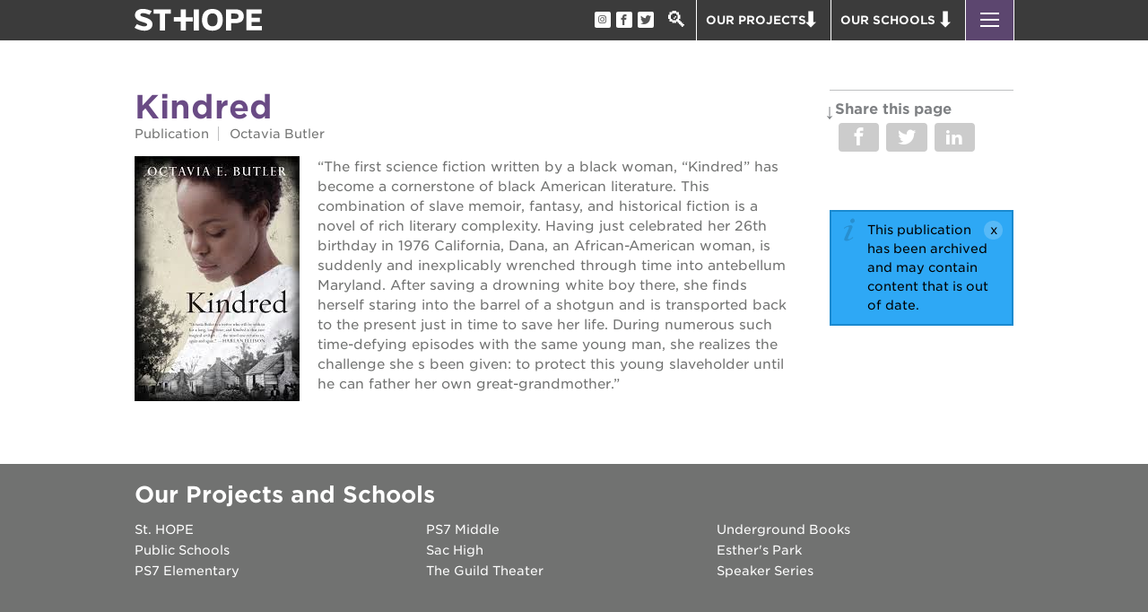

--- FILE ---
content_type: text/html; charset=utf-8
request_url: https://www.sthope.org/publication/kindred
body_size: 13342
content:
<!DOCTYPE html>
<html lang="en" dir="ltr">
<head>
<meta http-equiv="Content-Type" content="text/html; charset=utf-8" />
  <meta charset="utf-8">
  <meta http-equiv="X-UA-Compatible" content="IE=edge,chrome=1">
  <meta name="viewport" content="width=device-width, initial-scale=1.0">
  <link rel="apple-touch-icon" href="/sites/default/themes/dtheme/img/logo-app.png">
  <script src="https://hcaptcha.com/1/api.js" async defer></script>
<link rel="shortcut icon" href="/sites/default/themes/dtheme/favicon.ico" type="image/x-icon" />
<meta name="twitter:title" content="Kindred - St. HOPE" />
<meta name="twitter:description" content="&quot;The first science fiction written by a black woman, &quot;Kindred&quot; has become a cornerstone of black American literature. This ..." />
<meta name="twitter:image" content="https://www.sthope.org/sites/main/files/imagecache/medium/main-images/kindred.png?1576875895" />
<meta name="twitter:card" content="summary_large_image" />
<meta property="og:site_name" content="St. HOPE" />
<meta property="og:title" content="Kindred - St. HOPE" />
<meta property="og:description" content="&quot;The first science fiction written by a black woman, &quot;Kindred&quot; has become a cornerstone of black American literature. This ..." />
<meta property="og:type" content="article" />
<meta property="og:image" content="https://www.sthope.org/sites/main/files/imagecache/medium/main-images/kindred.png?1576875895" />
<meta property="og:url" content="https://www.sthope.org/publication/kindred" />
<link rel="canonical" href="https://www.sthope.org/publication/kindred" />
  <title>Kindred - St. HOPE</title>
  <link type="text/css" rel="stylesheet" media="all" href="https://www.sthope.org/sites/main/files/css/css_42ae7de11f2204b424d992106cc39958.css" />
<link type="text/css" rel="stylesheet" media="print" href="https://www.sthope.org/sites/main/files/css/css_d4cb1ef3ffb3da75fc5c0cc0a1fba4fc.css" />
<link type="text/css" rel="stylesheet" media="all" href="/sites/default/files/theme/dtheme-direct.css?R" />
<!--[if IE]>
<link type="text/css" rel="stylesheet" media="all" href="/sites/all/themes/dmodel/ie.css?R" />
<![endif]-->
<!--[if IE]>
<link type="text/css" rel="stylesheet" media="all" href="/sites/all/themes/dmodel/ie.css?R" />
<![endif]-->
  <link type="text/css" rel="stylesheet" media="all" href="/sites/default/themes/dtheme/css/theme.min.css?cb=R">
  <link type="text/css" rel="stylesheet" media="all" href="/sites/default/themes/dtheme/dtheme-direct.css?cb=R">
  <!--<script type="text/javascript" src="//downloads.mailchimp.com/js/signup-forms/popup/unique-methods/embed.js" data-dojo-config="usePlainJson: true, isDebug: false"></script><script type="text/javascript">window.dojoRequire(["mojo/signup-forms/Loader"], function(L) { L.start({"baseUrl":"mc.us11.list-manage.com","uuid":"b14865c3f3a2fd3a7b8f22f73","lid":"cbba9fa115","uniqueMethods":true}) })</script>-->

<!-- Google tag (gtag.js) -->
<script async src="https://www.googletagmanager.com/gtag/js?id=G-8823SMZJW6"></script>
<script>
  window.dataLayer = window.dataLayer || [];
  function gtag(){dataLayer.push(arguments);}
  gtag('js', new Date());
  gtag('config', 'G-8823SMZJW6');
</script>



<meta name="google-site-verification" content="TeYJVjUN88z82nvHeRmXCfBAeNFU0Qh6hiRs_63NuHg" />




<!--Flipcause Integration v3.0// Flipcause Integration Instructions: 
Install the following code block once in the website Header (after <head> tag) -->
<style>
.fc-black_overlay{ 
display:none; position: fixed; z-index:1000001; top: 0%;left: 0%;width: 100%;height: 100%;
background-color: black; filter: alpha(opacity=50); cursor:pointer; opacity:0.5; 
}
.fc-white_content {
opacity:1; display:none; margin-top: -320px; margin-left: -485px; width:970px; height:640px; 
position:fixed; top:50%; left:50%; border: none;z-index:1000002;overflow: auto;
}
.fc-main-box{
opacity:1; display:none; margin:15px auto 0 auto; width:930px; position:relative; z-index:1000003;
}
.fc-widget_close{
opacity:1; content:url(http://i1338.photobucket.com/albums/o691/WeCause/X_zpse4a7e538.png); 
position:absolute; z-index:1000004; right:-16px; top:-16px; display:block; cursor:pointer; 
}
.floating_button{
display: block; margin-top: 0px; margin-left: 0px; width:auto ; height: auto; 
position:fixed; z-index:999999; overflow: auto;
}
@keyframes backfadesin {
   from { opacity:0; }
   to {opacity:.5;}
}
@-moz-keyframes backfadesin { 
    from { opacity:0; }
    to {opacity:.5;}
}
@-webkit-keyframes backfadesin { 
    from { opacity:0; }
    to {opacity:.5;}
}
@-o-keyframes backfadesin {
    from { opacity:0; }
    to {opacity:.5;}
}
@-ms-keyframes backfadesin {
    from { opacity:0; }
    to {opacity:.5;}
}
@keyframes fadesin {
   0%{ opacity:0; }
   50%{ opacity:0; }
   75% {opacity: 0; transform: translateY(20px);}
   100% {opacity: 1; transform: translateY(0);}
}
@-moz-keyframes fadesin {
   0%{ opacity:0; }
   50%{ opacity:0; }
   75% {opacity: 0; -moz-transform: translateY(20px);}
   100% {opacity: 1; -moz-transform: translateY(0);}
}
@-webkit-keyframes fadesin {
   0%{ opacity:0; }
   50%{ opacity:0; }
   75% {opacity: 0; -webkit-transform: translateY(20px);}
   100% {opacity: 1; -webkit-transform: translateY(0);}
@-o-keyframes fadesin {
   0%{ opacity:0; }
   50%{ opacity:0; }
   75% {opacity: 0; -o-transform: translateY(20px);}
   100% {opacity: 1; -o-transform: translateY(0);}
}
@-ms-keyframes fadesin {
   0%{ opacity:0; }
   50%{ opacity:0; }
   75% {opacity: 0; -ms-transform: translateY(20px);}
   100% {opacity: 1; -ms-transform: translateY(0);}
}
</style>
<script>
function open_window(cause_id) {
var  protocol=String(document.location.protocol);
var new_url;
if( /Android|webOS|iPhone|iPad|iPod|BlackBerry|IEMobile|Opera Mini/i.test(navigator.userAgent)){
new_url="https://www.flipcause.com/widget/"+cause_id
window.open(new_url);
}
else {
document.getElementById("fc-fade").style.display="block";
document.getElementById("fc-fade").style.webkitAnimation="backfadesin 1s";
document.getElementById("fc-fade").style.animation="backfadesin 1s";
document.getElementById("fc-fade").style.mozAnimation="backfadesin 1s";
document.getElementById("fc-light").style.display="block";
document.getElementById("fc-light").style.webkitAnimation="fadesin 1.5s";
document.getElementById("fc-light").style.animation="fadesin 1.5s";
document.getElementById("fc-light").style.mozAnimation="fadesin 1.5s";
document.getElementById("fc-main").style.display="block";
document.getElementById("fc-main").style.webkitAnimation="fadesin 1.5s";
document.getElementById("fc-main").style.animation="fadesin 1.5s";
document.getElementById("fc-main").style.mozAnimation="fadesin 1.5s";
document.getElementById("fc-close").style.display="block";
document.getElementById("fc-close").style.webkitAnimation="fadesin 1.5s";
document.getElementById("fc-close").style.animation="fadesin 1.5s";
document.getElementById("fc-close").style.mozAnimation="fadesin 1.5s";
document.getElementById("fc-myFrame").style.display="block";
document.getElementById("fc-myFrame").style.webkitAnimation="fadesin 1.5s";
document.getElementById("fc-myFrame").style.animation="fadesin 1.5s";
document.getElementById("fc-myFrame").style.mozAnimation="fadesin 1.5s";
document.getElementById("fc-myFrame").src="https://www.flipcause.com/widget/"+cause_id;
}
}
function close_window() {
document.getElementById("fc-fade").style.display="none";
document.getElementById("fc-light").style.display="none";
document.getElementById("fc-main").style.display="none";
document.getElementById("fc-close").style.display="none";
document.getElementById("fc-myFrame").style.display="none";
}</script>

<div id="fc-fade" class="fc-black_overlay" onclick="close_window()"></div>
<div id="fc-light" class="fc-white_content">
<div id="fc-main" class="fc-main-box">
<div id="fc-close" class="fc-widget_close" onclick="close_window()"> 
</div><iframe id="fc-myFrame" iframe height="580" width="925" style="border: 0; 
border-radius:5px 5px 5px 5px; box-shadow:0 0 8px rgba(0, 0, 0, 0.5);" scrolling="no" src=""></iframe></div>
</div>

<!--END Flipcause Main Integration Code-->

<script>
window.onload = function(e) {
  jQuery('a[href*="https://underground-books.indiecommerce.com/"]').attr('target', '_self');
};
</script>

<script id="mcjs">!function(c,h,i,m,p){m=c.createElement(h),p=c.getElementsByTagName(h)[0],m.async=1,m.src=i,p.parentNode.insertBefore(m,p)}(document,"script","https://chimpstatic.com/mcjs-connected/js/users/b14865c3f3a2fd3a7b8f22f73/85085eda54c8d826ade3c910c.js");</script>

<!-- Global site tag (gtag.js) - Google Ads: 824313988 --> <script async src="https://www.googletagmanager.com/gtag/js?id=AW-824313988"></script> <script> window.dataLayer = window.dataLayer || []; function gtag(){dataLayer.push(arguments);} gtag('js', new Date()); gtag('config', 'AW-824313988'); </script>


<script id="mcjs">!function(c,h,i,m,p){m=c.createElement(h),p=c.getElementsByTagName(h)[0],m.async=1,m.src=i,p.parentNode.insertBefore(m,p)}(document,"script","https://chimpstatic.com/mcjs-connected/js/users/c04ab7757161232b69a96de7a/7de41865d236fbe3f9b1d9ea0.js");</script>

  </head>
<body class="node-1587 pt-show-social-block no-event-date t103 wt103 wt2 wt0 access-normal status-archived has-image pt103 has--nt not-front not-logged-in node-type-post one-sidebar sidebar-right page-publication-kindred section-publication dd-cache user-not-admin live launched pn1587 n section-node role-anonymous-user role-not-admin microsite microsite-143">

  <div class="accessibility offscreen">
    <a href="#content">Skip to main content</a>
    <a href="#navigation">Skip to site navigation</a>  </div>

  
  <div class="page">
    <header class="page-header">
      <div class="inner layout">
        <div class="site-identity">
          <div class="site-logo">
            <a href="/" title="Home" rel="home"><img src="/sites/default/themes/dtheme/img/logo-theme.svg" alt="Home" /></a>
          </div>
                                    <h1 class="site-name">
                <a href="/" rel="home" title="St. HOPE home page"><span class="text">St. HOPE</span></a>              </h1>
                                                  </div>
        <div class="site-navigation">
          <div class="menu-icon trigger" role="button">
            <span class="top"></span><span class="center"></span><span class="bottom"></span>
          </div>
          <div id="block-digitaldcore-search" class="block block-digitaldcore region-odd odd region-count-1 count-1  search-keywords  "><div class="block-inner">

    
   
  
  
  <div class="block-content content">
    <div id="dd-search" class="dd-search"><form action="/publication/kindred"  accept-charset="UTF-8" method="post" id="faceted-search-ui-form-1" class=" dd-search-clear">
<div><div class="dd-search-keywords"><div id="edit-keywords-wrapper" class="form-item type-textfield">
 <input type="text" maxlength="255" name="keywords" id="edit-keywords" size="20" value="" placeholder="Help me find..." title="Search keywords" class="form-text" />
</div>
</div><input type="hidden" name="stage" id="edit-stage" value="results"  />
<input type="hidden" name="facet-key" id="edit-facet-key" value=""  />
<input type="hidden" name="facet-id" id="edit-facet-id" value=""  />
<input type="hidden" name="facet-sort" id="edit-facet-sort" value=""  />
<div class="dd-search-submit"><button class="dd-search-submit-button" type="submit" aria-label="Site Search"></button><div class="legacy-button"><input type="submit" name="op" id="edit-submit" value=""  class="form-submit" />
</div></div><div class="dd-search-more"><a href="/find/" class="faceted-search-more">More options</a></div><input type="hidden" name="form_build_id" id="form-M1W57xvZ4dbMtJ2thNG4tOTw7GSWqTU4LsYLKoO4JdI" value="form-M1W57xvZ4dbMtJ2thNG4tOTw7GSWqTU4LsYLKoO4JdI"  />
<input type="hidden" name="form_id" id="edit-faceted-search-ui-form-1" value="faceted_search_ui_form_1"  />
<input type="hidden" name="box_text" id="edit-box-text" value="Help me find..."  />

</div></form>
</div>  </div>

</div></div> <!-- /block-inner, /block -->
<div id="block-views_blocks-term-block_1-0" class=" ip-above  dd block block-views_blocks region-even even region-count-2 count-2 social-links views-block channel context-global "><div class="block-inner">

    
   
  
  
  <div class="block-content content">
    <div class="view view-term view-id-term view-display-id-block_1 view-dom-id-term-block-1-1">
    
  
  
      <div class="view-content">
        <div class="views-row views-row-1 views-row-odd views-row-first">
    <article id="node-3641-teaser" class="node node-teaser node-type-post node-3641 pt-show-social-block no-event-date t102 wt102 wt232 wt0 t143 wt143 wt0 access-normal no-more pt102 has-1-nt">
    <div class="node-inner">
        <div class="node-upper-meta meta node-item">
      <div class='meta-inner'>
        <span class='meta-item post-type' data-plural='Social media links'>Social media link</span> <span class='last meta-item post-date'><time datetime="2020-03-16T09:23:00">March 16, 2020</time></span>           </div>
    </div>
            <h2 class="node-header node-item">
      <a href="https://www.instagram.com/sthopeoakpark" title="Instagram">
        <span class="title">Instagram</span>
              </a>
    </h2>
        <div class="node-content content node-item">
          </div>
                    <div class='node-links node-item'>
      <ul class="links inline"><li class="link link-read-more first last"><span><a href="https://www.instagram.com/sthopeoakpark"><span class="read-more-text">Read more</span></a></span></li>
</ul>    </div>
      </div>
</article>
  </div>
  <div class="views-row views-row-2 views-row-even">
    <article id="node-3640-teaser" class="node node-teaser node-type-post node-3640 pt-show-social-block no-event-date t102 wt102 wt232 wt0 t143 wt143 wt0 t144 wt144 wt0 t146 wt146 wt0 t147 wt147 wt0 t149 wt149 wt0 t150 wt150 wt0 t152 wt152 wt0 access-normal no-more pt102 has-7-nt">
    <div class="node-inner">
        <div class="node-upper-meta meta node-item">
      <div class='meta-inner'>
        <span class='meta-item post-type' data-plural='Social media links'>Social media link</span> <span class='last meta-item post-date'><time datetime="2020-03-16T09:21:00">March 16, 2020</time></span>           </div>
    </div>
            <h2 class="node-header node-item">
      <a href="https://www.facebook.com/StHOPEOakPark/?eid=ARD7m_FHPUQwUo4v9gaiTz4AAwCag7_zUbTSAzS1sfswkA5m3q6cDnqolj9XOi03qUVJ76wOwYiCUxkf" title="Facebook">
        <span class="title">Facebook</span>
              </a>
    </h2>
        <div class="node-content content node-item">
          </div>
                    <div class='node-links node-item'>
      <ul class="links inline"><li class="link link-read-more first last"><span><a href="https://www.facebook.com/StHOPEOakPark/?eid=ARD7m_FHPUQwUo4v9gaiTz4AAwCag7_zUbTSAzS1sfswkA5m3q6cDnqolj9XOi03qUVJ76wOwYiCUxkf"><span class="read-more-text">Read more</span></a></span></li>
</ul>    </div>
      </div>
</article>
  </div>
  <div class="views-row views-row-3 views-row-odd views-row-last">
    <article id="node-1632-teaser" class="node node-teaser node-type-post node-1632 pt-show-social-block no-event-date t102 wt102 wt232 wt0 t143 wt143 wt0 t146 wt146 wt0 t147 wt147 wt0 t149 wt149 wt0 t150 wt150 wt0 t153 wt153 wt0 t151 wt151 wt0 t145 wt145 wt0 t152 wt152 wt0 access-normal no-more pt102 has-9-nt">
    <div class="node-inner">
        <div class="node-upper-meta meta node-item">
      <div class='meta-inner'>
        <span class='meta-item post-type' data-plural='Social media links'>Social media link</span> <span class='last meta-item post-date'><time datetime="2016-11-07T10:20:00">November 7, 2016</time></span>           </div>
    </div>
            <h2 class="node-header node-item">
      <a href="https://twitter.com/sthopeoakpark" title="St. HOPE Twitter">
        <span class="title">St. HOPE Twitter</span>
              </a>
    </h2>
        <div class="node-content content node-item">
          </div>
                    <div class='node-links node-item'>
      <ul class="links inline"><li class="link link-read-more first last"><span><a href="https://twitter.com/sthopeoakpark"><span class="read-more-text">Read more</span></a></span></li>
</ul>    </div>
      </div>
</article>
  </div>
    </div>
  
  
  
  
  
  
</div>   </div>

</div></div> <!-- /block-inner, /block -->
          <span class="search" role="button">Search</span>
                    <nav class="secondary-navigation" role="navigation">
            <div id="block-views_blocks-term-block_1-10" class="block block-views_blocks region-odd odd region-count-1 count-3 want dropdown views-block channel context-global "><div class="block-inner">

    
   
  
      <h2 class="block-title"><span class="block-title-text">Our Projects</span></h2>
  
  <div class="block-content content">
    <div class="view view-term view-id-term view-display-id-block_1 view-dom-id-term-block-1-1">
    
  
  
      <div class="view-content">
        <div class="views-row views-row-1 views-row-odd views-row-first">
    <article id="node-3728-teaser" class="node node-teaser node-type-post node-3728 pt-show-social-block no-event-date t118 wt118 wt232 wt0 t143 wt143 wt0 t144 wt144 wt0 t146 wt146 wt0 t147 wt147 wt0 t149 wt149 wt0 t153 wt153 wt0 t151 wt151 wt0 t145 wt145 wt0 access-normal no-more pt118 has-8-nt">
    <div class="node-inner">
        <div class="node-upper-meta meta node-item">
      <div class='meta-inner'>
        <span class='meta-item post-type' data-plural='I want to links'>I want to link</span> <span class='last meta-item post-date'><time datetime="2020-07-04T16:08:00">July 4, 2020</time></span>           </div>
    </div>
            <h2 class="node-header node-item">
      <a href="/development-project/40-acres" title="40 Acres">
        <span class="title">40 Acres</span>
              </a>
    </h2>
        <div class="node-content content node-item">
          </div>
                    <div class='node-links node-item'>
      <ul class="links inline"><li class="link link-read-more first last"><span><a href="/development-project/40-acres"><span class="read-more-text">Read more</span></a></span></li>
</ul>    </div>
      </div>
</article>
  </div>
  <div class="views-row views-row-2 views-row-even">
    <article id="node-3677-teaser" class="node node-teaser node-type-post node-3677 pt-show-social-block no-event-date t118 wt118 wt232 wt0 t143 wt143 wt0 t144 wt144 wt0 t146 wt146 wt0 t147 wt147 wt0 t149 wt149 wt0 t150 wt150 wt0 t153 wt153 wt0 t151 wt151 wt0 t145 wt145 wt0 access-normal no-more pt118 has-9-nt">
    <div class="node-inner">
        <div class="node-upper-meta meta node-item">
      <div class='meta-inner'>
        <span class='meta-item post-type' data-plural='I want to links'>I want to link</span> <span class='last meta-item post-date'><time datetime="2020-05-07T11:52:00">May 7, 2020</time></span>           </div>
    </div>
            <h2 class="node-header node-item">
      <a href="/guild-theater-home" title="The Guild Theater">
        <span class="title">The Guild Theater</span>
              </a>
    </h2>
        <div class="node-content content node-item">
          </div>
                    <div class='node-links node-item'>
      <ul class="links inline"><li class="link link-read-more first last"><span><a href="/guild-theater-home"><span class="read-more-text">Read more</span></a></span></li>
</ul>    </div>
      </div>
</article>
  </div>
  <div class="views-row views-row-3 views-row-odd">
    <article id="node-3678-teaser" class="node node-teaser node-type-post node-3678 pt-show-social-block no-event-date t118 wt118 wt232 wt0 t143 wt143 wt0 t144 wt144 wt0 t146 wt146 wt0 t147 wt147 wt0 t149 wt149 wt0 t150 wt150 wt0 t153 wt153 wt0 t151 wt151 wt0 t145 wt145 wt0 access-normal no-more pt118 has-9-nt">
    <div class="node-inner">
        <div class="node-upper-meta meta node-item">
      <div class='meta-inner'>
        <span class='meta-item post-type' data-plural='I want to links'>I want to link</span> <span class='last meta-item post-date'><time datetime="2020-05-07T11:53:00">May 7, 2020</time></span>           </div>
    </div>
            <h2 class="node-header node-item">
      <a href="/underground-books-home" title="Underground Books">
        <span class="title">Underground Books</span>
              </a>
    </h2>
        <div class="node-content content node-item">
          </div>
                    <div class='node-links node-item'>
      <ul class="links inline"><li class="link link-read-more first last"><span><a href="/underground-books-home"><span class="read-more-text">Read more</span></a></span></li>
</ul>    </div>
      </div>
</article>
  </div>
  <div class="views-row views-row-4 views-row-even">
    <article id="node-3675-teaser" class="node node-teaser node-type-post node-3675 pt-show-social-block no-event-date t118 wt118 wt232 wt0 t143 wt143 wt0 t144 wt144 wt0 t146 wt146 wt0 t147 wt147 wt0 t149 wt149 wt0 t150 wt150 wt0 t153 wt153 wt0 t151 wt151 wt0 t145 wt145 wt0 access-normal no-more pt118 has-9-nt">
    <div class="node-inner">
        <div class="node-upper-meta meta node-item">
      <div class='meta-inner'>
        <span class='meta-item post-type' data-plural='I want to links'>I want to link</span> <span class='last meta-item post-date'><time datetime="2020-05-07T11:35:00">May 7, 2020</time></span>           </div>
    </div>
            <h2 class="node-header node-item">
      <a href="/esthers-park-home" title="Esther’s Park">
        <span class="title">Esther’s Park</span>
              </a>
    </h2>
        <div class="node-content content node-item">
          </div>
                    <div class='node-links node-item'>
      <ul class="links inline"><li class="link link-read-more first last"><span><a href="/esthers-park-home"><span class="read-more-text">Read more</span></a></span></li>
</ul>    </div>
      </div>
</article>
  </div>
  <div class="views-row views-row-5 views-row-odd">
    <article id="node-3729-teaser" class="node node-teaser node-type-post node-3729 pt-show-social-block no-event-date t118 wt118 wt232 wt0 t143 wt143 wt0 t144 wt144 wt0 t146 wt146 wt0 t147 wt147 wt0 t149 wt149 wt0 t150 wt150 wt0 t153 wt153 wt0 t151 wt151 wt0 t145 wt145 wt0 access-normal no-more pt118 has-9-nt">
    <div class="node-inner">
        <div class="node-upper-meta meta node-item">
      <div class='meta-inner'>
        <span class='meta-item post-type' data-plural='I want to links'>I want to link</span> <span class='last meta-item post-date'><time datetime="2020-07-04T16:17:00">July 4, 2020</time></span>           </div>
    </div>
            <h2 class="node-header node-item">
      <a href="https://www.sthopepublicschools.org/our-district/ps7-elementary-new-construction/" title="PS7E Campus Rennovation">
        <span class="title">PS7E Campus Rennovation</span>
              </a>
    </h2>
        <div class="node-content content node-item">
          </div>
                    <div class='node-links node-item'>
      <ul class="links inline"><li class="link link-read-more first last"><span><a href="https://www.sthopepublicschools.org/our-district/ps7-elementary-new-construction/"><span class="read-more-text">Read more</span></a></span></li>
</ul>    </div>
      </div>
</article>
  </div>
  <div class="views-row views-row-6 views-row-even">
    <article id="node-3734-teaser" class="node node-teaser node-type-post node-3734 pt-show-social-block no-event-date t118 wt118 wt232 wt0 t143 wt143 wt0 t144 wt144 wt0 t146 wt146 wt0 t147 wt147 wt0 t149 wt149 wt0 t150 wt150 wt0 t153 wt153 wt0 t151 wt151 wt0 t145 wt145 wt0 access-normal no-more pt118 has-9-nt">
    <div class="node-inner">
        <div class="node-upper-meta meta node-item">
      <div class='meta-inner'>
        <span class='meta-item post-type' data-plural='I want to links'>I want to link</span> <span class='last meta-item post-date'><time datetime="2020-07-04T16:28:00">July 4, 2020</time></span>           </div>
    </div>
            <h2 class="node-header node-item">
      <a href="/development-project/huey-p-newton-house" title="The Huey P. Newton House">
        <span class="title">The Huey P. Newton House</span>
              </a>
    </h2>
        <div class="node-content content node-item">
          </div>
                    <div class='node-links node-item'>
      <ul class="links inline"><li class="link link-read-more first last"><span><a href="/development-project/huey-p-newton-house"><span class="read-more-text">Read more</span></a></span></li>
</ul>    </div>
      </div>
</article>
  </div>
  <div class="views-row views-row-7 views-row-odd">
    <article id="node-3731-teaser" class="node node-teaser node-type-post node-3731 pt-show-social-block no-event-date t118 wt118 wt232 wt0 t143 wt143 wt0 t144 wt144 wt0 t146 wt146 wt0 t147 wt147 wt0 t149 wt149 wt0 t150 wt150 wt0 t153 wt153 wt0 t151 wt151 wt0 t145 wt145 wt0 access-normal no-more pt118 has-9-nt">
    <div class="node-inner">
        <div class="node-upper-meta meta node-item">
      <div class='meta-inner'>
        <span class='meta-item post-type' data-plural='I want to links'>I want to link</span> <span class='last meta-item post-date'><time datetime="2020-07-04T16:22:00">July 4, 2020</time></span>           </div>
    </div>
            <h2 class="node-header node-item">
      <a href="/post/3400-third-ave" title="3400 3rd Ave">
        <span class="title">3400 3rd Ave</span>
              </a>
    </h2>
        <div class="node-content content node-item">
          </div>
                    <div class='node-links node-item'>
      <ul class="links inline"><li class="link link-read-more first last"><span><a href="/post/3400-third-ave"><span class="read-more-text">Read more</span></a></span></li>
</ul>    </div>
      </div>
</article>
  </div>
  <div class="views-row views-row-8 views-row-even">
    <article id="node-3730-teaser" class="node node-teaser node-type-post node-3730 pt-show-social-block no-event-date t118 wt118 wt232 wt0 t143 wt143 wt0 t144 wt144 wt0 t146 wt146 wt0 t147 wt147 wt0 t149 wt149 wt0 t150 wt150 wt0 t153 wt153 wt0 t151 wt151 wt0 t145 wt145 wt0 access-normal no-more pt118 has-9-nt">
    <div class="node-inner">
        <div class="node-upper-meta meta node-item">
      <div class='meta-inner'>
        <span class='meta-item post-type' data-plural='I want to links'>I want to link</span> <span class='last meta-item post-date'><time datetime="2020-07-04T16:19:00">July 4, 2020</time></span>           </div>
    </div>
            <h2 class="node-header node-item">
      <a href="/development-project/st-hope-headquarters-office" title="St. HOPE Headquarters">
        <span class="title">St. HOPE Headquarters</span>
              </a>
    </h2>
        <div class="node-content content node-item">
          </div>
                    <div class='node-links node-item'>
      <ul class="links inline"><li class="link link-read-more first last"><span><a href="/development-project/st-hope-headquarters-office"><span class="read-more-text">Read more</span></a></span></li>
</ul>    </div>
      </div>
</article>
  </div>
  <div class="views-row views-row-9 views-row-odd">
    <article id="node-3732-teaser" class="node node-teaser node-type-post node-3732 pt-show-social-block no-event-date t118 wt118 wt232 wt0 t143 wt143 wt0 t144 wt144 wt0 t146 wt146 wt0 t147 wt147 wt0 t149 wt149 wt0 t150 wt150 wt0 t153 wt153 wt0 t151 wt151 wt0 t145 wt145 wt0 access-normal no-more pt118 has-9-nt">
    <div class="node-inner">
        <div class="node-upper-meta meta node-item">
      <div class='meta-inner'>
        <span class='meta-item post-type' data-plural='I want to links'>I want to link</span> <span class='last meta-item post-date'><time datetime="2020-07-04T16:23:00">July 4, 2020</time></span>           </div>
    </div>
            <h2 class="node-header node-item">
      <a href="/general-information/st-hope-business-complex" title="St. HOPE Business Complex">
        <span class="title">St. HOPE Business Complex</span>
              </a>
    </h2>
        <div class="node-content content node-item">
          </div>
                    <div class='node-links node-item'>
      <ul class="links inline"><li class="link link-read-more first last"><span><a href="/general-information/st-hope-business-complex"><span class="read-more-text">Read more</span></a></span></li>
</ul>    </div>
      </div>
</article>
  </div>
  <div class="views-row views-row-10 views-row-even">
    <article id="node-3733-teaser" class="node node-teaser node-type-post node-3733 pt-show-social-block no-event-date t118 wt118 wt232 wt0 t143 wt143 wt0 t144 wt144 wt0 t146 wt146 wt0 t147 wt147 wt0 t149 wt149 wt0 t150 wt150 wt0 t153 wt153 wt0 t151 wt151 wt0 t145 wt145 wt0 access-normal no-more pt118 has-9-nt">
    <div class="node-inner">
        <div class="node-upper-meta meta node-item">
      <div class='meta-inner'>
        <span class='meta-item post-type' data-plural='I want to links'>I want to link</span> <span class='last meta-item post-date'><time datetime="2020-07-04T16:25:00">July 4, 2020</time></span>           </div>
    </div>
            <h2 class="node-header node-item">
      <a href="/post/st-hope-education-complex" title="St. HOPE Education Complex">
        <span class="title">St. HOPE Education Complex</span>
              </a>
    </h2>
        <div class="node-content content node-item">
          </div>
                    <div class='node-links node-item'>
      <ul class="links inline"><li class="link link-read-more first last"><span><a href="/post/st-hope-education-complex"><span class="read-more-text">Read more</span></a></span></li>
</ul>    </div>
      </div>
</article>
  </div>
  <div class="views-row views-row-11 views-row-odd">
    <article id="node-3735-teaser" class="node node-teaser node-type-post node-3735 pt-show-social-block no-event-date t118 wt118 wt232 wt0 t143 wt143 wt0 t144 wt144 wt0 t146 wt146 wt0 t147 wt147 wt0 t149 wt149 wt0 t153 wt153 wt0 t151 wt151 wt0 t145 wt145 wt0 access-normal no-more pt118 has-8-nt">
    <div class="node-inner">
        <div class="node-upper-meta meta node-item">
      <div class='meta-inner'>
        <span class='meta-item post-type' data-plural='I want to links'>I want to link</span> <span class='last meta-item post-date'><time datetime="2020-07-04T16:29:00">July 4, 2020</time></span>           </div>
    </div>
            <h2 class="node-header node-item">
      <a href="/development-project/oak-park-victorian" title="The Oak Park Victorian">
        <span class="title">The Oak Park Victorian</span>
              </a>
    </h2>
        <div class="node-content content node-item">
          </div>
                    <div class='node-links node-item'>
      <ul class="links inline"><li class="link link-read-more first last"><span><a href="/development-project/oak-park-victorian"><span class="read-more-text">Read more</span></a></span></li>
</ul>    </div>
      </div>
</article>
  </div>
  <div class="views-row views-row-12 views-row-even views-row-last">
    <article id="node-3736-teaser" class="node node-teaser node-type-post node-3736 pt-show-social-block no-event-date t118 wt118 wt232 wt0 t143 wt143 wt0 t144 wt144 wt0 t146 wt146 wt0 t147 wt147 wt0 t149 wt149 wt0 t150 wt150 wt0 t153 wt153 wt0 t151 wt151 wt0 t145 wt145 wt0 access-normal no-more pt118 has-9-nt">
    <div class="node-inner">
        <div class="node-upper-meta meta node-item">
      <div class='meta-inner'>
        <span class='meta-item post-type' data-plural='I want to links'>I want to link</span> <span class='last meta-item post-date'><time datetime="2020-07-04T16:30:00">July 4, 2020</time></span>           </div>
    </div>
            <h2 class="node-header node-item">
      <a href="/development-project/st-hope-academy-building" title="St. HOPE Academy Bldg.">
        <span class="title">St. HOPE Academy Bldg.</span>
              </a>
    </h2>
        <div class="node-content content node-item">
          </div>
                    <div class='node-links node-item'>
      <ul class="links inline"><li class="link link-read-more first last"><span><a href="/development-project/st-hope-academy-building"><span class="read-more-text">Read more</span></a></span></li>
</ul>    </div>
      </div>
</article>
  </div>
    </div>
  
  
  
  
  
  
</div>   </div>

</div></div> <!-- /block-inner, /block -->
<div id="block-views_blocks-term-block_1-11" class="block block-views_blocks region-even even region-count-2 count-4 am dropdown views-block channel context-template "><div class="block-inner">

    
   
  
      <h2 class="block-title"><span class="block-title-text">Our Schools</span></h2>
  
  <div class="block-content content">
    <div class="view view-term view-id-term view-display-id-block_1 view-dom-id-term-block-1-1">
    
  
  
      <div class="view-content">
        <div class="views-row views-row-1 views-row-odd views-row-first">
    <article id="node-3679-teaser" class="node node-teaser node-type-post node-3679 no-event-date t230 wt230 wt232 wt0 t143 wt143 wt0 t144 wt144 wt0 t146 wt146 wt0 t147 wt147 wt0 t149 wt149 wt0 t150 wt150 wt0 t153 wt153 wt0 t151 wt151 wt0 t145 wt145 wt0 t152 wt152 wt0 access-normal no-more pt230 has-10-nt">
    <div class="node-inner">
        <div class="node-upper-meta meta node-item">
      <div class='meta-inner'>
        <span class='meta-item post-type' data-plural='I am a links'>I am a link</span> <span class='last meta-item post-date'><time datetime="2020-05-07T11:54:00">May 7, 2020</time></span>           </div>
    </div>
            <h2 class="node-header node-item">
      <a href="https://www.sthopepublicschools.org/" title="St. HOPE Public Schools">
        <span class="title">St. HOPE Public Schools</span>
              </a>
    </h2>
        <div class="node-content content node-item">
          </div>
                    <div class='node-links node-item'>
      <ul class="links inline"><li class="link link-read-more first last"><span><a href="https://www.sthopepublicschools.org/"><span class="read-more-text">Read more</span></a></span></li>
</ul>    </div>
      </div>
</article>
  </div>
  <div class="views-row views-row-2 views-row-even">
    <article id="node-3754-teaser" class="node node-teaser node-type-post node-3754 no-event-date t230 wt230 wt232 wt0 t143 wt143 wt0 t144 wt144 wt0 t146 wt146 wt0 t147 wt147 wt0 t149 wt149 wt0 t150 wt150 wt0 t153 wt153 wt0 t151 wt151 wt0 t145 wt145 wt0 t152 wt152 wt0 access-normal no-more pt230 has-10-nt">
    <div class="node-inner">
        <div class="node-upper-meta meta node-item">
      <div class='meta-inner'>
        <span class='meta-item post-type' data-plural='I am a links'>I am a link</span> <span class='last meta-item post-date'><time datetime="2020-07-21T16:20:00">July 21, 2020</time></span>           </div>
    </div>
            <h2 class="node-header node-item">
      <a href="https://www.sachigh.org/enrollment/" title="Enroll Your Scholar">
        <span class="title">Enroll Your Scholar</span>
              </a>
    </h2>
        <div class="node-content content node-item">
          </div>
                    <div class='node-links node-item'>
      <ul class="links inline"><li class="link link-read-more first last"><span><a href="https://www.sachigh.org/enrollment/"><span class="read-more-text">Read more</span></a></span></li>
</ul>    </div>
      </div>
</article>
  </div>
  <div class="views-row views-row-3 views-row-odd">
    <article id="node-3753-teaser" class="node node-teaser node-type-post node-3753 no-event-date t230 wt230 wt232 wt0 t143 wt143 wt0 t144 wt144 wt0 t146 wt146 wt0 t147 wt147 wt0 t149 wt149 wt0 t150 wt150 wt0 t153 wt153 wt0 t151 wt151 wt0 t145 wt145 wt0 access-normal no-more pt230 has-9-nt">
    <div class="node-inner">
        <div class="node-upper-meta meta node-item">
      <div class='meta-inner'>
        <span class='meta-item post-type' data-plural='I am a links'>I am a link</span> <span class='last meta-item post-date'><time datetime="2020-07-21T16:19:00">July 21, 2020</time></span>           </div>
    </div>
            <h2 class="node-header node-item">
      <a href="https://www.sthopepublicschools.org/staff-resources/careers/" title="Career Opportunities">
        <span class="title">Career Opportunities</span>
              </a>
    </h2>
        <div class="node-content content node-item">
          </div>
                    <div class='node-links node-item'>
      <ul class="links inline"><li class="link link-read-more first last"><span><a href="https://www.sthopepublicschools.org/staff-resources/careers/"><span class="read-more-text">Read more</span></a></span></li>
</ul>    </div>
      </div>
</article>
  </div>
  <div class="views-row views-row-4 views-row-even">
    <article id="node-3680-teaser" class="node node-teaser node-type-post node-3680 no-event-date t230 wt230 wt232 wt0 t143 wt143 wt0 t144 wt144 wt0 t146 wt146 wt0 t147 wt147 wt0 t149 wt149 wt0 t150 wt150 wt0 t153 wt153 wt0 t151 wt151 wt0 t145 wt145 wt0 t152 wt152 wt0 access-normal no-more pt230 has-10-nt">
    <div class="node-inner">
        <div class="node-upper-meta meta node-item">
      <div class='meta-inner'>
        <span class='meta-item post-type' data-plural='I am a links'>I am a link</span> <span class='last meta-item post-date'><time datetime="2020-05-07T11:57:00">May 7, 2020</time></span>           </div>
    </div>
            <h2 class="node-header node-item">
      <a href="https://elementary.ps7.org/" title="PS7 Elementary">
        <span class="title">PS7 Elementary</span>
              </a>
    </h2>
        <div class="node-content content node-item">
          </div>
                    <div class='node-links node-item'>
      <ul class="links inline"><li class="link link-read-more first last"><span><a href="https://elementary.ps7.org/"><span class="read-more-text">Read more</span></a></span></li>
</ul>    </div>
      </div>
</article>
  </div>
  <div class="views-row views-row-5 views-row-odd">
    <article id="node-3681-teaser" class="node node-teaser node-type-post node-3681 no-event-date t230 wt230 wt232 wt0 t143 wt143 wt0 t144 wt144 wt0 t146 wt146 wt0 t147 wt147 wt0 t149 wt149 wt0 t150 wt150 wt0 t153 wt153 wt0 t151 wt151 wt0 t145 wt145 wt0 t152 wt152 wt0 access-normal no-more pt230 has-10-nt">
    <div class="node-inner">
        <div class="node-upper-meta meta node-item">
      <div class='meta-inner'>
        <span class='meta-item post-type' data-plural='I am a links'>I am a link</span> <span class='last meta-item post-date'><time datetime="2020-05-07T11:58:00">May 7, 2020</time></span>           </div>
    </div>
            <h2 class="node-header node-item">
      <a href="https://middle.ps7.org/" title="PS7 Middle School">
        <span class="title">PS7 Middle School</span>
              </a>
    </h2>
        <div class="node-content content node-item">
          </div>
                    <div class='node-links node-item'>
      <ul class="links inline"><li class="link link-read-more first last"><span><a href="https://middle.ps7.org/"><span class="read-more-text">Read more</span></a></span></li>
</ul>    </div>
      </div>
</article>
  </div>
  <div class="views-row views-row-6 views-row-even views-row-last">
    <article id="node-3676-teaser" class="node node-teaser node-type-post node-3676 no-event-date t230 wt230 wt232 wt0 t143 wt143 wt0 t144 wt144 wt0 t146 wt146 wt0 t147 wt147 wt0 t149 wt149 wt0 t150 wt150 wt0 t153 wt153 wt0 t151 wt151 wt0 t145 wt145 wt0 t152 wt152 wt0 access-normal no-more pt230 has-10-nt">
    <div class="node-inner">
        <div class="node-upper-meta meta node-item">
      <div class='meta-inner'>
        <span class='meta-item post-type' data-plural='I am a links'>I am a link</span> <span class='last meta-item post-date'><time datetime="2020-05-07T11:37:00">May 7, 2020</time></span>           </div>
    </div>
            <h2 class="node-header node-item">
      <a href="https://www.sachigh.org/" title="Sac High">
        <span class="title">Sac High</span>
              </a>
    </h2>
        <div class="node-content content node-item">
          </div>
                    <div class='node-links node-item'>
      <ul class="links inline"><li class="link link-read-more first last"><span><a href="https://www.sachigh.org/"><span class="read-more-text">Read more</span></a></span></li>
</ul>    </div>
      </div>
</article>
  </div>
    </div>
  
  
  
  
  
  
</div>   </div>

</div></div> <!-- /block-inner, /block -->
          </nav>
                              <nav class="primary-navigation" id="navigation" role="navigation">
            <div id="block-nice_menus-3" class="block block-nice_menus region-odd odd region-count-1 count-5"><div class="block-inner">

    
   
  
  
  <div class="block-content content">
    <ul class="nice-menu nice-menu-down" id="nice-menu-3"><li class="menu-13017 mt-154  first  odd  depth-1"><a href="/st-hope-about-us" title="St. HOPE: About Us" class=" menu-link depth-1 tid-154"><span class="menu-title">About Us</span><span class="menu-description"><br class="accessible-break"/></span></a></li>
<li class="menu-13021 menuparent mt-158  even  depth-1"><a href="/st-hope-our-team" title="St. HOPE: Our Team" class=" menu-link depth-1 tid-158"><span class="menu-title">Our Team</span><span class="menu-description"><br class="accessible-break"/></span></a><ul class="depth-2"><li class="menu-13433 mt-384  first  odd  depth-2"><a href="/our-team-st-hope-academy" title="Our Team: St. HOPE Academy" class=" menu-link depth-2 tid-384"><span class="menu-title">St. HOPE Academy</span><span class="menu-description"><br class="accessible-break"/></span></a></li>
<li class="menu-14013 mt-422  even  depth-2"><a href="/st-hope-development-company-0" title="St. HOPE Development Company" class=" menu-link depth-2 tid-422"><span class="menu-title">St. HOPE Development Company</span></a></li>
<li class="menu-13440 mt-391  odd  depth-2"><a href="https://www.sthopepublicschools.org/our-district/staff-department-directory/" title="St. HOPE: Our Team: St. HOPE Public Schools " class=" menu-link depth-2 tid-391"><span class="menu-title">St. HOPE Public Schools</span><span class="menu-description"><br class="accessible-break"/></span></a></li>
<li class="menu-13447 mt-398  even  last  depth-2"><a href="/st-hope-our-team-our-boards" title="St. HOPE: Our Team: Our Boards" class=" menu-link depth-2 tid-398"><span class="menu-title">Our Boards</span><span class="menu-description"><br class="accessible-break"/></span></a></li>
</ul>
</li>
<li class="menu-13208 mt-349  odd  depth-1"><a href="/st-hope-newsletter" title="St. HOPE: Newsletter " class=" menu-link depth-1 tid-349"><span class="menu-title">Newsletter</span><span class="menu-description"><br class="accessible-break"/></span></a></li>
<li class="menu-13211 mt-351  even  depth-1"><a href="/st-hope-calendar" title="St. HOPE: Calendar" class=" menu-link depth-1 tid-351"><span class="menu-title">Calendar</span><span class="menu-description"><br class="accessible-break"/></span></a></li>
<li class="menu-14012 mt-421  odd  depth-1"><a href="/juneteenth-block-party" title="Juneteenth Block Party " class=" menu-link depth-1 tid-421"><span class="menu-title">Juneteenth Block Party</span></a></li>
<li class="menu-14027 menuparent mt-438  even  depth-1"><a href="/oak-park-black-film-festival" title="Oak Park Black Film Festival" class=" menu-link depth-1 tid-438"><span class="menu-title">Oak Park Black Film Festival</span></a><ul class="depth-2"><li class="menu-14028 mt-439  first  odd  depth-2"><a href="/carousel-button/about-opbff" title="About the OPBFF" class=" menu-link depth-2 tid-439"><span class="menu-title">About the OPBFF</span></a></li>
<li class="menu-14033 mt-444  even  depth-2"><a href="/oak-park-black-film-festival" title="Oak Park Black Film Festival" class=" menu-link depth-2 tid-444"><span class="menu-title">Oak Park Black Film Festival</span></a></li>
<li class="menu-14029 mt-440  odd  depth-2"><a href="/carousel-button/event-schedule-tickets" title="Attend the OPBFF" class=" menu-link depth-2 tid-440"><span class="menu-title">Attend the OPBFF</span></a></li>
<li class="menu-14030 mt-441  even  depth-2"><a href="/carousel-button/become-sponsor" title="Sponsor Opportunities" class=" menu-link depth-2 tid-441"><span class="menu-title">Sponsor Opportunities</span></a></li>
<li class="menu-14031 mt-442  odd  depth-2"><a href="https://form.jotform.com/anna317hotmailcom/underground-books-check-request" title="Become a Volunteer" class=" menu-link depth-2 tid-442"><span class="menu-title">Become a Volunteer</span></a></li>
<li class="menu-14032 mt-443  even  last  depth-2"><a href="/st-hope-help-make-and-impact" title="Support the OPBFF" class=" menu-link depth-2 tid-443"><span class="menu-title">Support the OPBFF</span></a></li>
</ul>
</li>
<li class="menu-14035 menuparent mt-447  odd  depth-1"><a href="/sac-blklit-book-fest" title="Sac BlkLit Book Fest" class=" menu-link depth-1 tid-447"><span class="menu-title">Sac BlkLit Book Fest</span></a><ul class="depth-2"><li class="menu-14036 mt-448  first  odd  depth-2"><a href="/carousel-button/about-5" title="About" class=" menu-link depth-2 tid-448"><span class="menu-title">About</span></a></li>
<li class="menu-14037 mt-449  even  depth-2"><a href="/carousel-button/schedule-events" title="Sponsors" class=" menu-link depth-2 tid-449"><span class="menu-title">Sponsors</span></a></li>
<li class="menu-14038 mt-450  odd  last  depth-2"><a href="/carousel-button/register" title="Support" class=" menu-link depth-2 tid-450"><span class="menu-title">Support</span></a></li>
</ul>
</li>
<li class="menu-14022 mt-430  even  depth-1"><a href="/oak-park-speaker-series-home" title="Underground Books Speaker Series" class=" menu-link depth-1 tid-430"><span class="menu-title">Underground Books Speaker Series</span></a></li>
<li class="menu-14040 mt-452  odd  depth-1"><a href="/christmas-40-acres" title="Christmas @ 40 Acres" class=" menu-link depth-1 tid-452"><span class="menu-title">Christmas @ 40 Acres</span></a></li>
<li class="menu-13024 mt-161  even  depth-1"><a href="/st-hope-help-make-and-impact" title="St. HOPE: Help Make and Impact" class=" menu-link depth-1 tid-161"><span class="menu-title">Help Make an Impact</span><span class="menu-description"><br class="accessible-break"/></span></a></li>
<li class="menu-14007 mt-417  odd  last  depth-1"><a href="/st-hope-career-opportunities" title="St. HOPE: Career Opportunities" class=" menu-link depth-1 tid-417"><span class="menu-title">Career Opportunities</span><span class="menu-description"><br class="accessible-break"/></span></a></li>
</ul>
  </div>

</div></div> <!-- /block-inner, /block -->
          </nav>
                  </div>
      </div>
    </header>

    <section class="page-main no-page-top">
      
      <div class="page-center layout">
        
        <main class="page-content" id="content" role="main">
                                                  <article id="node-full" class=" fif-lt fiw-40 no-2col-lists  dd node node-type-post node-full node-1587 pt-show-post-type pt-show-social-block no-event-date t103 wt103 wt2 wt0 access-normal status-archived has-image pn pt103 has--nt">
    <div class="node-inner">
        <h1 class="node-header node-item">
      <span class="title">Kindred</span>
          </h1>
        <div class="node-meta meta node-item">
      <div class='meta-inner'>
        <span class='meta-item post-type' data-plural='Publications'>Publication</span> <span class='meta-item post-date'><time datetime="2016-09-15T18:24:00">September 15, 2016</time></span>    <span class='last meta-item meta-custom meta-custom-0'>Octavia Butler</span>       </div>
    </div>
            <div class="node-image node-item">
      <span class="field-image field-not-video field-image-preset-medium croppable  c1  c-1"><a href="/sites/main/files/imagecache/lightbox/main-images/kindred.png" rel="lightbox[1587][]" aria-label="Read more"><img src="/sites/main/files/imagecache/medium/main-images/kindred.png?1576875895" alt="" title="" loading="lazy"  width="184" height="273" /></a></span>    </div>
        <div class="node-content content node-item">
      <p>
  “The first science fiction written by a black woman, “Kindred”
  has become a cornerstone of black American literature. This
  combination of slave memoir, fantasy, and historical fiction is a
  novel of rich literary complexity. Having just celebrated her
  26th birthday in 1976 California, Dana, an African-American
  woman, is suddenly and inexplicably wrenched through time into
  antebellum Maryland. After saving a drowning white boy there, she
  finds herself staring into the barrel of a shotgun and is
  transported back to the present just in time to save her life.
  During numerous such time-defying episodes with the same young
  man, she realizes the challenge she s been given: to protect this
  young slaveholder until he can father her own great-grandmother.”
</p>    </div>
          </div>
</article>
                            </main>

                <aside class="page-right" role="complementary">
          <div class="page-sidebar inner">
            <div id="block-dd_social-share_page" class="block block-dd_social region-odd even region-count-1 count-6"><div class="block-inner">

    
   
  
      <h2 class="block-title"><span class="block-title-text">Share this page</span></h2>
  
  <div class="block-content content">
    <div class="item-list"><ul><li class="social-facebook first"><a class="social social-facebook" href="https://www.facebook.com/sharer.php?u=https%3A%2F%2Fwww.sthope.org%2Fpublication%2Fkindred" title="Share on Facebook">Share on Facebook</a>
</li>
<li class="social-twitter"><a class="social social-twitter" href="https://twitter.com/share?url=https%3A%2F%2Fwww.sthope.org%2Fpublication%2Fkindred&amp;text=Kindred" title="Share on Twitter">Share on Twitter</a>
</li>
<li class="social-linkedin last"><a class="social social-linkedin" href="http://www.linkedin.com/shareArticle?url=https%3A%2F%2Fwww.sthope.org%2Fpublication%2Fkindred" title="Share on LinkedIn">Share on LinkedIn</a>
</li>
</ul></div>  </div>

</div></div> <!-- /block-inner, /block -->
<div id="block-digitaldcore-node_nav_terms" class="block block-digitaldcore region-even odd region-count-2 count-7  left-nav appearing-nav  "><div class="block-inner">

    
   
  
      <h2 class="block-title"><span class="block-title-text">Go back to</span></h2>
  
  <div class="block-content content">
    <div class="field-nav-terms-appears-in"><div id="nav-back"><a href="javascript:history.back();">Back</a></div></div>  </div>

</div></div> <!-- /block-inner, /block -->
<div id="block-digitaldcore-node_fields" class="block block-digitaldcore region-odd even region-count-3 count-8  node-fields  "><div class="block-inner">

    
   
  
  
  <div class="block-content content">
    <div class="node node-sidebar">
  <div class="sidebar-message-container"><div class="messages">This publication has been archived and may contain content that is out of date.</div></div>    </div>
  </div>

</div></div> <!-- /block-inner, /block -->
          </div>
        </aside>
              </div>

            <div class="page-bottom">
        <div class="inner layout">
          <div id="block-digitaldcore-node_referring" class=" ip-above fif-rt fiw-35  dd block block-digitaldcore region-odd odd region-count-1 count-9  channel referring-posts tagged-posts posts  "><div class="block-inner">

    
   
  
  
  <div class="block-content content">
    <div class="view view-related view-id-related view-display-id-default view-dom-id-1">
    
  
  
  
  
  
  
  
  
</div>   </div>

</div></div> <!-- /block-inner, /block -->
        </div>
      </div>
          </section>

    <span class="footprint"></span>
    <footer class="page-footer">
      <div id="block-menu_block-3" class=" footer-menu  dd block block-menu_block region-odd even region-count-1 count-10"><div class="block-inner">

    
   
  
      <h2 class="block-title"><span class="block-title-text">Our Projects and Schools</span></h2>
  
  <div class="block-content content">
    <div class="menu-block-3 menu-name-primary-links parent-mlid-0 menu-level-1">
  <ul class="menu"><li class="leaf first menu-mlid-13006 has-children"><a href="/" title="St. HOPE" class=" menu-link depth-1 tid-143"><span class="menu-title">St. HOPE</span></a></li>
<li class="leaf menu-mlid-13007 has-children"><a href="https://www.sthopepublicschools.org/" title="St. HOPE Public Schools" class=" menu-link depth-1 tid-144"><span class="menu-title">Public Schools</span><span class="menu-description"><br class="accessible-break"/></span></a></li>
<li class="leaf menu-mlid-13009 has-children"><a href="https://elementary.ps7.org/" title="PS7 Elementary School" class=" menu-link depth-1 tid-146"><span class="menu-title">PS7 Elementary</span><span class="menu-description"><br class="accessible-break"/></span></a></li>
<li class="leaf menu-mlid-13010 has-children"><a href="https://middle.ps7.org/" title="PS7 Middle School" class=" menu-link depth-1 tid-147"><span class="menu-title">PS7 Middle</span><span class="menu-description"><br class="accessible-break"/></span></a></li>
<li class="leaf menu-mlid-13012 has-children"><a href="https://www.sachigh.org/" title="Sac High" class=" menu-link depth-1 tid-149"><span class="menu-title">Sac High</span></a></li>
<li class="leaf menu-mlid-13016 has-children"><a href="/guild-theater-home" title="The Guild Theater" class=" menu-link depth-1 tid-153"><span class="menu-title">The Guild Theater</span></a></li>
<li class="leaf menu-mlid-13014 has-children"><a href="/underground-books-home" title="Underground Books" class=" menu-link depth-1 tid-151"><span class="menu-title">Underground Books</span></a></li>
<li class="leaf menu-mlid-13008 has-children"><a href="/esthers-park-home" title="Esther&#039;s Park" class=" menu-link depth-1 tid-145"><span class="menu-title">Esther&#039;s Park</span></a></li>
<li class="leaf last menu-mlid-13015 has-children"><a href="/oak-park-speaker-series-home" title="Oak Park Speaker Series" class=" menu-link depth-1 tid-152"><span class="menu-title">Speaker Series</span><span class="menu-description"><br class="accessible-break"/></span></a></li>
</ul></div>
  </div>

</div></div> <!-- /block-inner, /block -->
<div id="block-views_blocks-term-block_1-13" class="block block-views_blocks region-even odd region-count-2 count-11 footer-contact views-block channel context-global "><div class="block-inner">

    
   
  
  
  <div class="block-content content">
    <div class="view view-term view-id-term view-display-id-block_1 view-dom-id-term-block-1-1">
    
  
  
      <div class="view-content">
        <div class="views-row views-row-1 views-row-odd views-row-first views-row-last">
    <article id="node-876-teaser" class="node node-teaser node-type-post node-876 no-event-date t231 wt231 wt0 access-normal no-more pt231 has--nt">
    <div class="node-inner">
        <div class="node-upper-meta meta node-item">
      <div class='meta-inner'>
        <span class='meta-item post-type' data-plural='Footer contacts'>Footer contact</span> <span class='last meta-item post-date'><time datetime="2016-04-29T17:55:00">April 29, 2016</time></span>           </div>
    </div>
            <h2 class="node-header node-item">
      <a href="/footer-contact/st-hope" title="St. HOPE">
        <span class="title">St. HOPE</span>
              </a>
    </h2>
        <div class="node-content content node-item">
      <p>
  PO Box 5447
</p>
<p>
  Sacramento, CA 95817
</p>
<p class="hide-on-schools">
  P: 916.451.HOPE
</p>
<p class="hide-on-schools">
  F: 916.452.7177
</p>
<p>
  <a href="mailto:info@sthope.org">info@sthope.org</a>
</p>    </div>
                    <div class='node-links node-item'>
      <ul class="links inline"><li class="link link-read-more first last"><span><a href="/footer-contact/st-hope"><span class="read-more-text">Read more</span></a></span></li>
</ul>    </div>
      </div>
</article>
  </div>
    </div>
  
  
  
  
  
  
</div>   </div>

</div></div> <!-- /block-inner, /block -->
          </footer>
  </div>

  <div class="below-page">
        <div class="closure inner layout">
      <div id="block-dd_login-login" class="block block-dd_login region-odd even region-count-1 count-12"><div class="block-inner">

    
   
  
      <h2 class="block-title"><span class="block-title-text">Log in</span></h2>
  
  <div class="block-content content">
    <form action="/publication/kindred?destination=node%2F1587"  accept-charset="UTF-8" method="post" id="user-login-form">
<div><div id="edit-name-wrapper" class="form-item type-textfield">
 <label for="edit-name">E-mail or username: <span class="form-required" title="This field is required.">*</span></label>
 <input type="text" maxlength="60" name="name" id="edit-name" size="15" value="" tabindex="1" class="form-text required" />
</div>
<div id="edit-pass-wrapper" class="form-item type-password">
 <label for="edit-pass">Password: <span class="form-required" title="This field is required.">*</span></label>
 <input type="password" name="pass" id="edit-pass"  maxlength="60"  size="15"  tabindex="2" class="form-text required" />
</div>
<div id="edit-remember-me-wrapper" class="form-item type-checkbox">
 <label class="option" for="edit-remember-me"><input type="checkbox" name="remember_me" id="edit-remember-me" value="1"  checked="checked"  tabindex="3" class="form-checkbox" /> Remember me</label>
</div>
<input type="submit" name="op" id="edit-submit-1" value="Log in"  tabindex="4" class="form-submit" />
<div class="item-list"><ul><li class="first last"><a href="/user/password" title="Request new password via e-mail.">Request new password</a></li>
</ul></div><input type="hidden" name="form_build_id" id="form-85_8tt6LK65Pw2ocuUAfuSBAd014GxCrlt077257nxA" value="form-85_8tt6LK65Pw2ocuUAfuSBAd014GxCrlt077257nxA"  />
<input type="hidden" name="form_id" id="edit-user-login-block" value="user_login_block"  />

</div></form>
  </div>

</div></div> <!-- /block-inner, /block -->
<div id="block-digitaldcore-command_menu" class="block block-digitaldcore region-even odd region-count-2 count-13"><div class="block-inner">

    
   
  
      <h2 class="block-title"><span class="block-title-text">Commands</span></h2>
  
  <div class="block-content content">
    <ul class="menu"><li><a href="/help" class="menu-help-center">Support portal</a></li><li><a href="/user/login" class="menu-login">Log in</a></li></ul>  </div>

</div></div> <!-- /block-inner, /block -->
    </div>
        <div class="script">
      <script type="text/javascript" src="https://www.sthope.org/sites/main/files/js/js_c1c50a62bc1b74f1a959581e8bde76d7.js"></script>
<script type="text/javascript">
<!--//--><![CDATA[//><!--
jQuery.extend(Drupal.settings, {"basePath":"\/","lightbox2":{"rtl":0,"file_path":"\/(\\w\\w\/)sites\/main\/files","default_image":"\/sites\/all\/modules\/lightbox2\/images\/brokenimage.jpg","border_size":10,"font_color":"000","box_color":"fff","top_position":"","overlay_opacity":"0.8","overlay_color":"000","disable_close_click":1,"resize_sequence":0,"resize_speed":400,"fade_in_speed":400,"slide_down_speed":600,"use_alt_layout":1,"disable_resize":0,"disable_zoom":0,"force_show_nav":0,"show_caption":1,"loop_items":1,"node_link_text":"View Image Details","node_link_target":0,"image_count":"Image !current of !total","video_count":"Video !current of !total","page_count":"Page !current of !total","lite_press_x_close":"press \u003ca href=\"#\" onclick=\"hideLightbox(); return FALSE;\"\u003e\u003ckbd\u003ex\u003c\/kbd\u003e\u003c\/a\u003e to close","download_link_text":"","enable_login":false,"enable_contact":false,"keys_close":"c x 27","keys_previous":"p 37","keys_next":"n 39","keys_zoom":"z","keys_play_pause":"32","display_image_size":"original","image_node_sizes":"()","trigger_lightbox_classes":"","trigger_lightbox_group_classes":"","trigger_slideshow_classes":"","trigger_lightframe_classes":"","trigger_lightframe_group_classes":"","custom_class_handler":0,"custom_trigger_classes":"","disable_for_gallery_lists":true,"disable_for_acidfree_gallery_lists":true,"enable_acidfree_videos":true,"slideshow_interval":5000,"slideshow_automatic_start":true,"slideshow_automatic_exit":true,"show_play_pause":true,"pause_on_next_click":false,"pause_on_previous_click":true,"loop_slides":false,"iframe_width":640,"iframe_height":385,"iframe_border":0,"enable_video":0},"baseUrl":"https:\/\/www.sthope.org","ddPoll":{"resultsURI":"\/sites\/all\/modules\/_dd\/dd_poll\/dd_poll_results.php"},"ddTwitterFeed":{"getTweetsURI":"\/dd_twitter_feed\/get_tweets"},"extlink":{"extTarget":"_blank","extClass":"ext","extSubdomains":1,"extExclude":"","extInclude":"","extAlert":0,"extAlertText":"This link will take you to an external web site. We are not responsible for their content.","mailtoClass":"mailto"},"CToolsUrlIsAjaxTrusted":{"\/publication\/kindred":[true,true],"\/publication\/kindred?destination=node%2F1587":true},"ddCreate":{"addDateToCalendarWidget":true},"jsInit":{"misc\/jquery.js":true,"misc\/jquery-extend-3.4.0.js":true,"misc\/jquery-html-prefilter-3.5.0-backport.js":true,"misc\/drupal.js":true,"sites\/all\/modules\/_dd\/dd_classes\/dd_classes.js":true,"sites\/all\/modules\/_dd\/dd_classes\/plugins\/do_timeout\/dd_classes.do_timeout.js":true,"sites\/all\/modules\/_dd\/dd_classes\/plugins\/gallery\/dd_classes.gallery.js":true,"sites\/all\/modules\/_dd\/dd_create\/dd_create.js":true,"sites\/all\/modules\/_dd\/dd_login\/dd_login.js":true,"sites\/all\/modules\/_dd\/dd_poll\/dd_poll.js":true,"sites\/all\/modules\/_dd\/dd_sitewide_message_notification\/dd_sitewide_message_reset.js":true,"sites\/all\/modules\/_dd\/dd_twitter_feed\/dd_twitter_feed.js":true,"sites\/all\/modules\/extlink\/extlink.js":true,"sites\/all\/modules\/_dd\/digitaldcore\/digitaldcore.js":true,"sites\/all\/modules\/_dd\/digitaldcore\/modernizr.js":true,"sites\/all\/modules\/_dd\/digitaldcore\/browser-detect.js":true,"sites\/all\/modules\/_dd\/digitaldcore\/dd-search.js":true,"sites\/all\/modules\/jquery_ui\/jquery.ui\/ui\/minified\/ui.core.min.js":true,"sites\/all\/modules\/jquery_ui\/jquery.ui\/ui\/minified\/ui.dialog.min.js":true,"sites\/all\/modules\/_dd\/digitaldcore\/digitaldcore.monkey-patch.js":true,"sites\/all\/modules\/_dd\/dd_social\/dd_social.js":true,"sites\/all\/themes\/dmodel\/dmodel.js":true},"cssInit":{"node.css":true,"defaults.css":true,"system.css":true,"system-menus.css":true,"user.css":true,"content-module.css":true,"ctools.css":true,"date.css":true,"jquery-ui.css":true,"datepicker.css":true,"jquery.timeentry.css":true,"filefield.css":true,"lightbox_alt.css":true,"logintoboggan.css":true,"nice_menus.css":true,"nice_menus_default.css":true,"dd_classes.experimental.css":true,"dd_classes.do_timeout.css":true,"dd_classes.gallery.css":true,"dd_create.css":true,"compiled-classes.css":true,"dd_login.css":true,"dd_poll.css":true,"dd_twitter_feed.css":true,"dd_user_roles.css":true,"farbtastic.css":true,"calendar.css":true,"extlink.css":true,"fieldgroup.css":true,"views.css":true,"printlinks.css":true,"dd_social.css":true,"dtheme-direct.css":true,"html-elements.css":true,"tabs.css":true,"messages.css":true,"block-editing.css":true,"wireframes.css":true,"zen.css":true,"vertical_tabs.css":true,"dmodel-layout.css":true,"dmodel.css":true}});
//--><!]]>
</script>
            <script>require = {urlArgs: 'R'};</script>
      <script data-main="/sites/default/themes/dtheme/js/main.min" src="/sites/default/themes/dtheme/bower_components/requirejs/require.js" async></script>
      <!--[if lt IE 9]>
      <script src="/sites/default/themes/dtheme/bower_components/html5shiv/dist/html5shiv.min.js"></script>
      <script src="/sites/default/themes/dtheme/bower_components/respond/dest/respond.min.js"></script>
      <![endif]-->
    </div>
  </div>

  <script type="text/javascript" src="https://www.sthope.org/sites/main/files/js/js_48929f378a044efae5ab24f4798cd7e1.js"></script>

</body>
</html>


--- FILE ---
content_type: text/css
request_url: https://www.sthope.org/sites/default/themes/dtheme/css/theme.min.css?cb=R
body_size: 17710
content:
@charset 'UTF-8';@import 'https://cloud.typography.com/6400912/6775752/css/fonts.css';@import 'https://s3.amazonaws.com/icomoon.io/66770/StHOPE/style.css?miw56m';.slick-slider{position:relative;display:block;box-sizing:border-box;-webkit-user-select:none;-moz-user-select:none;-ms-user-select:none;user-select:none;-webkit-touch-callout:none;-khtml-user-select:none;-ms-touch-action:pan-y;touch-action:pan-y;-webkit-tap-highlight-color:transparent}.slick-list{position:relative;display:block;overflow:hidden;margin:0;padding:0}.slick-list:focus{outline:none}.slick-list.dragging{cursor:pointer;cursor:hand}.slick-slider .slick-track,.slick-slider .slick-list{-webkit-transform:translate3d(0, 0, 0);-moz-transform:translate3d(0, 0, 0);-ms-transform:translate3d(0, 0, 0);-o-transform:translate3d(0, 0, 0);transform:translate3d(0, 0, 0)}.slick-track{position:relative;top:0;left:0;display:block}.slick-track:before,.slick-track:after{display:table;content:''}.slick-track:after{clear:both}.slick-loading .slick-track{visibility:hidden}.slick-slide{display:none;float:left;height:100%;min-height:1px}[dir='rtl'] .slick-slide{float:right}.slick-slide img{display:block}.slick-slide.slick-loading img{display:none}.slick-slide.dragging img{pointer-events:none}.slick-initialized .slick-slide{display:block}.slick-loading .slick-slide{visibility:hidden}.slick-vertical .slick-slide{display:block;height:auto;border:1px solid transparent}.slick-arrow.slick-hidden{display:none}.slick-loading .slick-list{background:#fff url('ajax-loader.gif') center center no-repeat}@font-face{font-family:'slick';font-weight:normal;font-style:normal;src:url('fonts/slick.eot');src:url('fonts/slick.eot?#iefix') format('embedded-opentype'),url('fonts/slick.woff') format('woff'),url('fonts/slick.ttf') format('truetype'),url('fonts/slick.svg#slick') format('svg')}.slick-prev,.slick-next{font-size:0;line-height:0;position:absolute;top:50%;display:block;width:20px;height:20px;padding:0;-webkit-transform:translate(0, -50%);-ms-transform:translate(0, -50%);transform:translate(0, -50%);cursor:pointer;color:transparent;border:none;outline:none;background:transparent}.slick-prev:hover,.slick-prev:focus,.slick-next:hover,.slick-next:focus{color:transparent;outline:none;background:transparent}.slick-prev:hover:before,.slick-prev:focus:before,.slick-next:hover:before,.slick-next:focus:before{opacity:1}.slick-prev.slick-disabled:before,.slick-next.slick-disabled:before{opacity:.25}.slick-prev:before,.slick-next:before{font-family:'slick';font-size:20px;line-height:1;opacity:.75;color:white;-webkit-font-smoothing:antialiased;-moz-osx-font-smoothing:grayscale}.slick-prev{left:-25px}[dir='rtl'] .slick-prev{right:-25px;left:auto}.slick-prev:before{content:'←'}[dir='rtl'] .slick-prev:before{content:'→'}.slick-next{right:-25px}[dir='rtl'] .slick-next{right:auto;left:-25px}.slick-next:before{content:'→'}[dir='rtl'] .slick-next:before{content:'←'}.slick-dotted.slick-slider{margin-bottom:30px}.slick-dots{position:absolute;bottom:-25px;display:block;width:100%;padding:0;margin:0;list-style:none;text-align:center}.slick-dots li{position:relative;display:inline-block;width:20px;height:20px;margin:0 5px;padding:0;cursor:pointer}.slick-dots li button{font-size:0;line-height:0;display:block;width:20px;height:20px;padding:5px;cursor:pointer;color:transparent;border:0;outline:none;background:transparent}.slick-dots li button:hover,.slick-dots li button:focus{outline:none}.slick-dots li button:hover:before,.slick-dots li button:focus:before{opacity:1}.slick-dots li button:before{font-family:'slick';font-size:6px;line-height:20px;position:absolute;top:0;left:0;width:20px;height:20px;content:'•';text-align:center;opacity:.25;color:black;-webkit-font-smoothing:antialiased;-moz-osx-font-smoothing:grayscale}.slick-dots li.slick-active button:before{opacity:.75;color:black}.slick-loading .slick-list{background-image:url('../bower_components/slick-carousel/slick/ajax-loader.gif')}@font-face{font-family:'slick';font-weight:normal;font-style:normal;src:url('../bower_components/slick-carousel/slick/fonts/slick.eot');src:url('../bower_components/slick-carousel/slick/fonts/slick.eot?#iefix') format('embedded-opentype'),url('../bower_components/slick-carousel/slick/fonts/slick.woff') format('woff'),url('../bower_components/slick-carousel/slick/fonts/slick.ttf') format('truetype'),url('../bower_components/slick-carousel/slick/fonts/slick.svg#slick') format('svg')}.slick-slide:focus{outline:none}@font-face{font-family:'theme';src:url('/sites/default/themes/dtheme/dd_templates/fonts/theme.woff2?64unb6') format('woff2'),url('/sites/default/themes/dtheme/dd_templates/fonts/theme.ttf?64unb6') format('truetype'),url('/sites/default/themes/dtheme/dd_templates/fonts/theme.woff?64unb6') format('woff'),url('/sites/default/themes/dtheme/dd_templates/fonts/theme.svg?64unb6#theme') format('svg');font-weight:normal;font-style:normal}@font-face{font-family:'chevron';src:url('/sites/default/themes/dtheme/dd_templates/fonts/chevron.woff2?fkee7r') format('woff2'),url('/sites/default/themes/dtheme/dd_templates/fonts/chevron.ttf?fkee7r') format('truetype'),url('/sites/default/themes/dtheme/dd_templates/fonts/chevron.woff?fkee7r') format('woff'),url('/sites/default/themes/dtheme/dd_templates/fonts/chevron.svg?fkee7r#chevron') format('svg');font-weight:normal;font-style:normal}@font-face{font-family:'attachments';src:url('/sites/default/themes/dtheme/dd_templates/fonts/attachments.woff2?q4rvpu') format('woff2'),url('/sites/default/themes/dtheme/dd_templates/fonts/attachments.ttf?q4rvpu') format('truetype'),url('/sites/default/themes/dtheme/dd_templates/fonts/attachments.woff?q4rvpu') format('woff'),url('/sites/default/themes/dtheme/dd_templates/fonts/attachments.svg?q4rvpu#attachments') format('svg');font-weight:normal;font-style:normal}@font-face{font-family:'social-share';src:url('/sites/default/themes/dtheme/dd_templates/fonts/social-share.woff2?roaj8s') format('woff2'),url('/sites/default/themes/dtheme/dd_templates/fonts/social-share.ttf?roaj8s') format('truetype'),url('/sites/default/themes/dtheme/dd_templates/fonts/social-share.woff?roaj8s') format('woff'),url('/sites/default/themes/dtheme/dd_templates/fonts/social-share.svg?roaj8s#social-share') format('svg');font-weight:normal;font-style:normal}#block-digitaldcore-comments{float:inherit}.node-full .node-contact-wrapper,.node-sidebar .node-contact-wrapper{float:inherit}.node-upper-meta{margin-bottom:8px;padding-top:12px;font-size:12px;line-height:1;border-top:1px solid #474747}.meta .meta-item{border-right-color:#38939b}.meta .meta-item a{text-decoration:none}.node-content table{width:100%;-webkit-box-sizing:border-box;box-sizing:border-box}.node-content th,.node-content td{font-family:"Gotham SSm A","Gotham SSm B"}.node-content table,.node-content tbody{border:1px solid #ccc}.node-content thead{border:1px solid #38939b}.node-content th{border:1px solid #38939b;background-color:#6a4b85;color:#fff}.node-content tr{border:1px solid #ddd}.node-content td{vertical-align:top;border:1px solid #ccc}.node-content tbody tr.odd{background-color:transparent}.node-content tbody tr.even{background-color:#d9d7ce}.node-webform fieldset{font-family:"Gotham SSm A","Gotham SSm B"}.node-links ul.links.inline{display:block}.node-links ul.links li{clear:left;margin:0.5em 0}.node-links ul.links .link-twitter{padding-top:0.5em}.link{display:none}.link a{text-decoration:none;line-height:1.2}span.file a{padding:0 !important;background-image:none !important}.icon:before,.link-text:before{display:none;font-family:'attachments' !important;speak:none;font-style:normal;font-weight:normal;font-variant:normal;text-transform:none;-webkit-font-smoothing:antialiased;-moz-osx-font-smoothing:grayscale}.link .icon:before,.link .link-text:before,.file .icon:before,.file .link-text:before{content:"\e600"}.file-text-html .icon:before,.file-text-html .link-text:before,.file-text-plain .icon:before,.file-text-plain .link-text:before{content:"\e601"}.file-text-css .icon:before,.file-text-css .link-text:before{content:"\e602"}.file-application-xml .icon:before,.file-application-xml .link-text:before{content:"\e603"}.file-application-zip .icon:before,.file-application-zip .link-text:before{content:"\e60b"}.file-application-pdf .icon:before,.file-application-pdf .link-text:before{content:"\e604";color:#F91916}.file-application-msword .icon:before,.file-application-msword .link-text:before{content:"\e605";color:#2A5699}.file-application-vnd-ms-excel .icon:before,.file-application-vnd-ms-excel .link-text:before{content:"\e606";color:#227547}.file-application-vnd-openxmlformats-officedocument-spreadsheetml-sheet .icon:before,.file-application-vnd-openxmlformats-officedocument-spreadsheetml-sheet .link-text:before{content:"\e606";color:#227547}.file-application-vnd-ms-powerpoint .icon:before,.file-application-vnd-ms-powerpoint .link-text:before{content:"\e607";color:#D14524}.file-application-vnd-openxmlformats-officedocument-presentationml-presentation .icon:before,.file-application-vnd-openxmlformats-officedocument-presentationml-presentation .link-text:before{content:"\e607";color:#D14524}.file-application-vnd-openxmlformats-officedocument-spreadsheetml-sheet .icon:before,.file-application-vnd-openxmlformats-officedocument-spreadsheetml-sheet .link-text:before{content:"\e606";color:#227547}.file-application-vnd-openxmlformats-officedocument-wordprocessingml-document .icon:before,.file-application-vnd-openxmlformats-officedocument-wordprocessingml-document .link-text:before{content:"\e605";color:#2A5699}.file-application-x-msdos-program .icon:before,.file-application-x-msdos-program .link-text:before{content:"\e60c";color:black}.file-image-gif .icon:before,.file-image-gif .link-text:before,.file-image-png .icon:before,.file-image-png .link-text:before,.file-image-jpeg .icon:before,.file-image-jpeg .link-text:before{content:"\e608"}.file-audio-mpeg .icon:before,.file-audio-mpeg .link-text:before{content:"\e60a"}.file-video-mpg .icon:before,.file-video-mpg .link-text:before,.file-video-mpeg .icon:before,.file-video-mpeg .link-text:before,.file-video-quicktime .icon:before,.file-video-quicktime .link-text:before{content:"\e609"}.node-content span.file a{text-decoration:none;text-transform:none}.node-content span.file .link-text:before{display:inline-block;margin-right:0.3em;vertical-align:top;font-size:1.2em}.icon:before{display:block;float:left;clear:left;font-size:24px}.link .link-text-wrapper{display:block;padding-top:6px;margin-left:30px}.link .ext span.link-text{padding-right:12px;background:url('/sites/all/modules/extlink/extlink.png') no-repeat right top}.link span.ext{display:none !important}#toc .icon{display:none}.all-dates-link{position:relative;text-decoration:underline;color:#6a4b85}.all-dates-link.meta-item{padding-right:30px}.all-dates-link:after{position:absolute;top:0;right:10px;content:'+';font-size:1.5em;-webkit-transition:all .3s linear;transition:all .3s linear}.show-all-dates .all-dates-link:after{-webkit-transform:rotate(45deg);-ms-transform:rotate(45deg);transform:rotate(45deg)}.all-dates{height:0;overflow:hidden}.show-all-dates .all-dates{height:auto}.all-dates .meta-item{display:block;margin:10px 0;padding:0;border:0}.field-image a.slideshow-btn{display:inline-block;position:relative}.field-image a.slideshow-btn .caption{display:none}.slideshow-icon{display:block;position:absolute;top:0;left:0;right:0;bottom:0;background:url('/sites/default/themes/dtheme/dd_templates/images/slideshow.svg') no-repeat 95% 95% transparent;opacity:0.7;-webkit-transition:opacity .2s ease-out;transition:opacity .2s ease-out}.slideshow-icon:hover{opacity:1}.photo-gallery .node-image,.photo-gallery .node-upper-image{opacity:0;-webkit-transition:opacity .1s linear;transition:opacity .1s linear}.photo-gallery .node-image.ready,.photo-gallery .node-upper-image.ready{opacity:1}.photo-gallery .node-item .field-image{margin:0}.photo-gallery .field-image{float:none !important;max-width:100% !important;margin:0 !important}.photo-gallery .field-image .caption{display:none;position:absolute;bottom:0;left:0;right:0;background-color:rgba(0,0,0,0.7);padding:20px;font-size:14px;color:white}@media (min-width:640px){.photo-gallery .field-image .caption{display:block}}.photo-gallery .slick-slider{margin-bottom:20px}.photo-gallery .node-image{margin-top:1em}.photo-gallery .slick-track{display:block;background-color:black}.photo-gallery .slick-track:before,.photo-gallery .slick-track:after{display:none}.photo-gallery .slick-slide{float:none;display:inline-block;margin:0;vertical-align:middle;background-color:black}.photo-gallery .slick-slide a{display:block;width:auto;max-width:100%}.photo-gallery .slick-slide img{margin:0 auto}.photo-gallery:hover .slick-prev,.photo-gallery:hover .slick-next{opacity:1}.photo-gallery .slick-next,.photo-gallery .slick-prev{z-index:1;width:32px;height:100%;margin-top:0;top:0;-webkit-transform:translate(0, 0);-ms-transform:translate(0, 0);transform:translate(0, 0);-webkit-transition:opacity .2s linear;transition:opacity .2s linear;opacity:0}.photo-gallery .slick-next:before,.photo-gallery .slick-prev:before,.photo-gallery .slick-next:after,.photo-gallery .slick-prev:after{display:block;position:absolute;top:50%;width:32px;margin-top:-32px;font-family:'chevron' !important;speak:none;font-style:normal;font-weight:normal;font-variant:normal;text-transform:none;-webkit-font-smoothing:antialiased;-moz-osx-font-smoothing:grayscale;font-size:32px;color:black;background-color:white;-webkit-transition:opacity .3s ease-out;transition:opacity .3s ease-out}.photo-gallery .slick-prev{left:0}.photo-gallery .slick-prev:before{content:"\e600";border-radius:0 100% 100% 0;box-shadow:2px 2px 2px rgba(0,0,0,0.5)}.photo-gallery .slick-next{right:0}.photo-gallery .slick-next:before{content:"\e605";border-radius:100% 0 0 100%;box-shadow:-2px 2px 2px rgba(0,0,0,0.5)}.photo-gallery .slick-dots{position:static;width:auto;padding-top:3px;line-height:16px}.photo-gallery .slick-dots li{width:16px;height:16px;margin:0}.photo-gallery .slick-dots li button{width:16px;height:16px;padding:0}.photo-gallery .slick-dots li button:before{content:'';top:3px;left:3px;width:10px;height:10px;border-radius:100%;background-color:#555}.lexicon-links{font-size:0;background-color:transparent;text-align:left}.lexicon-links a{display:inline-block;margin:0 5px 5px 0;padding:8px 11px 5px;border:1px solid #6a4b85;border-radius:4px;color:#6a4b85;background-color:transparent;font-size:12px;text-decoration:none;-webkit-transition:all .3s ease-out;transition:all .3s ease-out}.lexicon-links a:hover{color:white;border-color:#4c5d6f;background-color:#4c5d6f}.lexicon-links .lexicon-alphabar-instructions{font-size:14px}.lexicon-list{margin-top:30px}.lexicon-list a[id*=letter_]{font-size:2em}.lexicon-list dl{margin-bottom:15px;padding-bottom:20px}.lexicon-list dt{padding:5px 10px;font-weight:bold;background:#a8a8a8;color:white}.lexicon-list dd{margin:0;padding:1px 10px;border:1px solid #eee;border-top:none}#lightbox{position:fixed;top:40px !important}#lightbox2-overlay{position:fixed;right:0;bottom:0;width:100% !important;height:100% !important}#outerImageContainer{max-width:90%}#lightboxFrame{max-width:100%}#lightboxImage{height:auto !important}#imageDataContainer{max-width:90%}.col-1 .views-row{width:100%}.col-1,.col-2,.col-3,.col-4,.col-5,.col-6{clear:both}@media (min-width:640px){.col-1 .view-content,.col-2 .view-content,.col-3 .view-content,.col-4 .view-content,.col-5 .view-content,.col-6 .view-content{font-size:0}.col-1 .views-row,.col-2 .views-row,.col-3 .views-row,.col-4 .views-row,.col-5 .views-row,.col-6 .views-row{display:inline-block;vertical-align:top}.col-1 .node,.col-2 .node,.col-3 .node,.col-4 .node,.col-5 .node,.col-6 .node{font-size:15px}.col-2 .views-row,.col-3 .views-row,.col-4 .views-row,.col-5 .views-row,.col-6 .views-row{width:50%}}@media (min-width:1024px){.col-3 .views-row{width:33.33333333%}.col-4 .views-row{width:25%}.col-5 .views-row{width:20%}.col-6 .views-row{width:16.66666667%}}@media (min-width:640px){.gap-0 .view-content{margin-left:0}.gap-0 .node{margin-left:0}.gap-10 .view-content{margin-left:-10px}.gap-10 .node{margin-left:10px}.gap-15 .view-content{margin-left:-15px}.gap-15 .node{margin-left:15px}.gap-20 .view-content{margin-left:-20px}.gap-20 .node{margin-left:20px}.gap-25 .view-content{margin-left:-25px}.gap-25 .node{margin-left:25px}.gap-30 .view-content{margin-left:-30px}.gap-30 .node{margin-left:30px}.gap-35 .view-content{margin-left:-35px}.gap-35 .node{margin-left:35px}.gap-40 .view-content{margin-left:-40px}.gap-40 .node{margin-left:40px}}@media (min-width:640px){.fiw-25 .node-item:not(.node-content) .field-image{max-width:25% !important}.fiw-30 .node-item:not(.node-content) .field-image{max-width:30% !important}.fiw-35 .node-item:not(.node-content) .field-image{max-width:35% !important}}@media (min-width:1024px){.fiw-40 .node-item:not(.node-content) .field-image{max-width:40% !important}.fiw-50 .node-item:not(.node-content) .field-image{max-width:50% !important}.fiw-60 .node-item:not(.node-content) .field-image{max-width:60% !important}.fiw-75 .node-item:not(.node-content) .field-image{max-width:75% !important}}.fiw-100 .node-item:not(.node-content) .field-image{max-width:100% !important}@media (min-width:1024px){.fif-lt .node-item:not(.node-content) .field-image{float:left;margin-left:0;margin-right:20px}}@media (min-width:1024px){.fif-rt .node-item:not(.node-content) .field-image{float:right;margin-right:0;margin-left:20px}}.fif-no .node-item:not(.node-content) .field-image{float:none;margin-left:0;margin-right:0}@media (min-width:640px){.fif-lt.fiw-25 .node-item:not(.node-content) .field-image,.fif-lt.fiw-30 .node-item:not(.node-content) .field-image,.fif-lt.fiw-35 .node-item:not(.node-content) .field-image{float:left;margin-left:0;margin-right:20px}}@media (min-width:1024px){.fif-lt.fiw-40 .node-item:not(.node-content) .field-image,.fif-lt.fiw-50 .node-item:not(.node-content) .field-image,.fif-lt.fiw-60 .node-item:not(.node-content) .field-image,.fif-lt.fiw-75 .node-item:not(.node-content) .field-image{float:left;margin-left:0;margin-right:20px}}@media (min-width:640px){.fif-rt.fiw-25 .node-item:not(.node-content) .field-image,.fif-rt.fiw-30 .node-item:not(.node-content) .field-image,.fif-rt.fiw-35 .node-item:not(.node-content) .field-image{float:right;margin-right:0;margin-left:20px}}@media (min-width:1024px){.fif-rt.fiw-40 .node-item:not(.node-content) .field-image,.fif-rt.fiw-50 .node-item:not(.node-content) .field-image,.fif-rt.fiw-60 .node-item:not(.node-content) .field-image,.fif-rt.fiw-75 .node-item:not(.node-content) .field-image{float:right;margin-right:0;margin-left:20px}}.page,.above-page,.below-page{position:relative}.page-header,.page-main,.page-footer{position:relative;clear:both}.page-header{z-index:3}.page-main{z-index:2}.page-footer{z-index:1}.page-top,.page-center,.page-bottom{position:relative}.page-top{z-index:3}.page-center{z-index:2}.page-bottom{z-index:1}.page-left,.page-content,.page-right{position:relative}.page-left{z-index:3}.page-content{z-index:2}.page-right{z-index:1}.page-content,.page-left,.page-right{width:100%;margin-top:20px;margin-bottom:20px}@media (min-width:1024px){.page-content,.page-left,.page-right{float:left;margin-top:50px;margin-bottom:50px}}@media (min-width:1024px){.page-left{width:25%}}@media (min-width:1024px){.page-left .page-sidebar{margin-right:40px}}@media (min-width:1024px){.sidebar-left .page-content{width:75%}}@media (min-width:1024px){.page-right{width:25%}}@media (min-width:1024px){.page-right .page-sidebar{margin-left:40px}}@media (min-width:1024px){.sidebar-right .page-content{width:75%}}@media (min-width:1024px){.two-sidebars .page-content{width:50%}}.page-center:before,.page-center:after{content:" ";display:table}.page-center:after{clear:both}.node-full{margin-bottom:20px}.node-full .node-meta{display:block}.faceted-search td{display:block}@media (min-width:1024px){.faceted-search td{display:table-cell}}.subterm{margin-bottom:0}.subterm-header,.subterm-content{display:none}.subterm-overview .node{margin-bottom:20px;padding-bottom:0}.subterm-overview .node-links .link-read-more{display:block}.subterm-link{display:none}.breadcrumb-nav{position:relative;padding:0 35px;font-size:12px;line-height:3em;background:#eee;color:#aaa}.breadcrumb-nav a{color:#717271;text-decoration:none}.breadcrumb-nav a:hover{color:#6a4b85}.breadcrumb-nav .active{color:#5c8d2f}.breadcrumb{padding-bottom:0}.overview .node-upper-meta{display:none}.overview .has-meta .node-upper-meta{display:block}.overview .node-header a{cursor:default}.overview .caption{display:block}.tagged-posts .node-header{font-size:1.500em;line-height:1.333}.profile-posts .node{padding-bottom:0}.profile-posts .node-item{display:none}.profile-posts .node-header,.profile-posts .node-upper-meta,.profile-posts .node-upper-image{display:block}.profile-posts .node-upper-meta{padding-top:0.5em;margin-bottom:0.5em}.profile-posts .node-header{font-size:1.143em;line-height:1.250}.profile-posts .subtitle{font-size:0.875em;line-height:1.143}.block-dd_social{margin-bottom:20px}.block-dd_social ul{margin:0 -4px;padding:0;font-size:0;list-style:none}.block-dd_social .item-list ul li{margin:0;list-style:none}.block-dd_social li{display:inline-block}@media (min-width:1024px){.block-dd_social li{width:25%}}.block-dd_social span.ext{display:none}.block-dd_social .social{display:block;height:32px;margin:0 4px;border-radius:4px;text-align:center;text-decoration:none;background-color:#ccc;-webkit-transition:background-color .3s ease-out;transition:background-color .3s ease-out}.block-dd_social .social:after{font-family:'social-share' !important;speak:none;font-style:normal;font-weight:normal;font-variant:normal;text-transform:none;-webkit-font-smoothing:antialiased;-moz-osx-font-smoothing:grayscale;display:inline-block;width:32px;height:32px;font-size:20px;color:white}.block-dd_social a.social-facebook:after{content:"\66"}.block-dd_social a.social-facebook:hover,.block-dd_social a.social-facebook:active{background-color:#3c5a9b}.block-dd_social a.social-google:after{content:"\67"}.block-dd_social a.social-google:hover,.block-dd_social a.social-google:active{background-color:#db4c3f}.block-dd_social a.social-linkedin:after{content:"\69"}.block-dd_social a.social-linkedin:hover,.block-dd_social a.social-linkedin:active{background-color:#1879b3}.block-dd_social a.social-twitter:after{content:"\74"}.block-dd_social a.social-twitter:hover,.block-dd_social a.social-twitter:active{background-color:#30aade}.node-fields .node-upper-meta{display:none}.node-fields .node-image,.node-fields .node-upper-meta{display:none}.node-fields .link-file,.node-fields .link-related,.node-fields .link-twitter{padding-bottom:0;border:none}.node-fields .node-contact{margin-top:10px;margin-bottom:0;border:none}.node-fields .node-contact-wrapper{padding:0;background-color:transparent}.node-fields .node-links{clear:both;margin-bottom:0;display:none}.node-fields .node-links.has-links{display:block}.contact-posts .node-item{display:none}.contact-posts .node-upper-meta,.contact-posts .node-header,.contact-posts .node-upper-image,.contact-posts .node-contact,.contact-posts .node-links{display:block}.contact-posts .node-upper-meta{padding-top:0.5em;margin-bottom:0.5em}.contact-posts .node-header{font-size:1.286em;line-height:1.333}.contact-posts .node-header .subtitle{font-size:0.778em}.contact-posts .field-image{margin-top:1em;margin-bottom:1em}.node-content .image.circle img{border-radius:100%}.node-content .image.center img{margin:0 auto}@media (min-width:640px){.node-content .image.right{float:right;max-width:35% !important;margin-right:0;margin-left:1em;margin-bottom:1em}.node-content .image.left{float:left;max-width:35% !important;margin-left:0;margin-right:1em;margin-bottom:1em}}@media (min-width:1024px){.node-content .image.right{max-width:50% !important}.node-content .image.left{max-width:50% !important}}@media (min-width:640px){.node-content .image.w25{max-width:25% !important}.node-content .image.w30{max-width:30% !important}.node-content .image.w35,.node-content .image.w40,.node-content .image.w45,.node-content .image.w50{max-width:35% !important}}@media (min-width:1024px){.node-content .image.w40{max-width:40% !important}.node-content .image.w45{max-width:45% !important}.node-content .image.w50{max-width:50% !important}.node-content .image.w55{max-width:55% !important}.node-content .image.w60{max-width:60% !important}.node-content .image.w65{max-width:65% !important}.node-content .image.w70{max-width:70% !important}.node-content .image.w75{max-width:75% !important}.node-content .image.w80{max-width:80% !important}.node-content .image.w85{max-width:85% !important}.node-content .image.w90{max-width:90% !important}.node-content .image.w95{max-width:95% !important}.node-content .image.w100{max-width:100% !important}}@media (min-width:640px){.node-content .has-caption.caption-left:before,.node-content .has-caption.caption-right:before,.node-content .has-caption.caption-left:after,.node-content .has-caption.caption-right:after{content:" ";display:table}.node-content .has-caption.caption-left:after,.node-content .has-caption.caption-right:after{clear:both}.node-content .has-caption.caption-left a,.node-content .has-caption.caption-right a{width:100%;display:block;table-layout:inherit}.node-content .has-caption.caption-left img,.node-content .has-caption.caption-right img{max-width:76% !important}.node-content .has-caption.caption-left .caption,.node-content .has-caption.caption-right .caption{margin-top:0;display:inline-block;caption-side:inherit;width:21%;padding-top:10px;border-top:1px solid #ccc}.node-content .has-caption.caption-left img{float:right}.node-content .has-caption.caption-left .caption{margin-left:0;margin-right:3%;text-align:right}.node-content .has-caption.caption-right img{float:left}.node-content .has-caption.caption-right .caption{margin-right:0;margin-left:3%;text-align:left}}.align-left{text-align:left}.align-center{text-align:center}.align-right{text-align:right}.two-columns,.three-columns,.four-columns{clear:both}@media (min-width:640px){.two-columns,.three-columns,.four-columns{position:relative;margin-left:-10px;margin-right:-10px;font-size:0}.two-columns>*,.three-columns>*,.four-columns>*{display:inline-block;padding-left:10px;padding-right:10px;box-sizing:border-box;vertical-align:top;font-size:16px}.two-columns>*{width:50%}.three-columns>*{width:33.33333333%}.four-columns>*{width:25%}.two-columns.lines,.three-columns.lines,.four-columns.lines{margin-left:-20px;margin-right:-20px}.two-columns.lines>*,.three-columns.lines>*,.four-columns.lines>*{padding-left:20px;padding-right:20px}.two-columns.lines>*:after,.three-columns.lines>*:after,.four-columns.lines>*:after{content:' ';position:absolute;top:0;bottom:0;width:1px;background-color:#ccc}.two-columns.lines>*:last-child:after,.three-columns.lines>*:last-child:after,.four-columns.lines>*:last-child:after{display:none}.lines.two-columns>*:nth-child(1):after{left:50%}.lines.three-columns>*:nth-child(1):after{left:33.33333333%}.lines.three-columns>*:nth-child(2):after{right:33.33333333%}.lines.four-columns>*:nth-child(1):after{left:25%}.lines.four-columns>*:nth-child(2):after{left:50%}.lines.four-columns>*:nth-child(3):after{right:25%}}@media (min-width:640px){blockquote.left,blockquote.right{width:25%}blockquote.left{float:left;margin-left:0;margin-right:40px}blockquote.right{float:right;margin-right:0;margin-left:40px}}.node-content table.no-stripes tbody td{padding:6px 0}.node-content table.no-stripes tbody tr.odd,.node-content table.no-stripes tbody tr:nth-child(odd),.node-content table.no-stripes tbody tr.even,.node-content table.no-stripes tbody tr:nth-child(even){background-color:transparent}.node-content table.key-value-data tbody td:first-child{text-align:left}.node-content table.key-value-data tbody td:last-child{text-align:right}html{-webkit-font-smoothing:antialiased}body{width:100%;font-size:100%;text-rendering:optimizeLegibility;color:#717271}body.node-content{font-family:"Gotham SSm A","Gotham SSm B"}body,caption,th,td,input,textarea,select,option,legend,fieldset,button{font-family:Helvetica,"Helvetica Neue",Arial,sans-serif}main{display:block}h1,h2,h3,h4,h5,h6,.overview .node-header,.node-full .node-header{font-family:"Gotham SSm A","Gotham SSm B"}h1,.overview .node-header,.node-full .node-header{margin-top:0;margin-bottom:0}h2{margin-top:0.667em;margin-bottom:0.667em}h3{margin-top:0.769em;margin-bottom:0.769em}h4,h5,h6,h6{margin-top:0.909em;margin-bottom:0.909em}p,ul,ol,dl,pre,table,address,fieldset,blockquote{margin:1em 0}hr{border-width:1px 0 0 0}blockquote{padding:0 1.5em;border-left:.5em solid #6a4b85;background:#eee;color:#333;font-family:"Gotham SSm A","Gotham SSm B"}h1,.overview .node-header,.node-full .node-header{font-size:2.57142857em;line-height:1.111}h2{font-size:1.71428571em;line-height:1.333}h3{font-size:1.28571429em;line-height:1.333}h4{font-size:1.14285714em;line-height:1.25}h5,h6{font-size:1em;line-height:1.286}h6{letter-spacing:0.2em;text-transform:uppercase;font-weight:normal;font-family:"Gotham SSm A","Gotham SSm B"}img{max-width:100%;height:auto}ul,li{margin:0;padding:0}.layout,.footer-contact,.footer-posts .block-inner,.footer-menu{margin:0 20px}@media (min-width:720px){.layout,.footer-contact,.footer-posts .block-inner,.footer-menu{margin:0 22px}}@media (min-width:1024px){.layout,.footer-contact,.footer-posts .block-inner,.footer-menu{max-width:980px;margin:0 auto}}.offscreen{position:absolute;top:-9999px;left:0}.channel,.subterm,.node{float:none;width:auto}.channel,.subterm,.block,.node,.messages{font-family:"Gotham SSm A","Gotham SSm B"}.page,.above-page,.below-page{font-size:14px;line-height:1.5}.node-content{font-size:15px}.node-teaser{padding-bottom:0;clear:both}.node-header{line-height:1.2}body.n .page-right .block-title,body.n .page-right .sidebar-title{padding-top:10px;margin-bottom:5px;border-top:1px solid #bfc0c1;font-size:16px}body.n .page-right .block-title:before,body.n .page-right .sidebar-title:before{float:left;font-family:'sthope' !important;speak:none;font-style:normal;font-weight:normal;font-variant:normal;text-transform:none;-webkit-font-smoothing:antialiased;-moz-osx-font-smoothing:grayscale;content:"\2193";font-size:24px;margin-top:-2px;margin-left:-6px}.node-image{margin-top:0}.field-image{margin-bottom:1em}.field-image a{text-decoration:none}.field-image img,.node-teaser .field-image img{margin:0}.node-image .field-image,.node-image .gallery{margin-top:1em}.node-image .gallery .field-image{margin-top:0}.caption{font-size:12px;line-height:1.333}.field-image.has-caption a{display:table;table-layout:fixed;width:100%}.field-image.has-caption .caption{display:table-caption;caption-side:bottom}.node-meta{display:none}.node-full .node-meta{display:block}.meta .event-date{display:inherit}.node-content ul,.node-content ol{clear:both;margin:1em 0;padding-left:3em;overflow:visible}.node-content li{margin-bottom:0}.node-content img,.node-content .field-image img{float:none;max-width:100%;margin:0}.video-play{background-image:url('/sites/default/themes/dtheme/dd_templates/images/play.svg');background-repeat:no-repeat;background-position:center center;background-color:transparent;background-size:20%;opacity:0.5;-webkit-transition:opacity .3s ease-out;transition:opacity .3s ease-out}.field-video .video-lightframe{display:inline-block}a.video-lightframe:hover .video-play{background-color:transparent;opacity:0.9}.node-contact-wrapper{width:100%;margin:1em 0}.node-contact .field-email{display:inline-block;max-width:100%;white-space:nowrap;text-overflow:ellipsis;overflow:hidden}.admin-content .views-field-field-image-fid img{max-width:none}.add-term,.edit-term{z-index:1}div.messages,div.error,div.status,div.warning{margin-top:65px;margin-bottom:0}a:link,a:visited{color:#6a4b85}a:hover,a:visited:hover,a:active,a.active{color:#006b94}.meta-item,.meta-item a{color:#717271}.meta-item a:hover{color:#006b94}.meta .meta-item{border-right-color:#bfc0c1}.node-upper-meta{border-top-color:#6a4b85;border-top-width:2px}.link a,.link a.active{color:#6a4b85}.link a:hover{color:#006b94}.link a:hover span,.node-content span.file a:hover{text-decoration:underline}h1,.overview .node-header,.node-full .node-header{color:#7e8083}h2{color:#6a4b85}h3{color:#6a4b85}h4{color:#6a4b85}h5,h6{color:#6a4b85}h6{color:#6a4b85}.block-title,.sidebar-title{color:#7e8083}.accordion-heading a{color:#6a4b85}.overview .node-header a,.overview .node-header a:hover,.node-full .node-header{color:#6a4b85}.node-header a{color:#7e8083}.node-header a:hover{color:#006b94}.subtitle{font-size:.66666667em;color:#6a4b85}.overview .subtitle,.node-full .subtitle{color:#717271}table.sticky-header{top:65px !important}.node-content h3,.node-content h4,.node-content h5,.node-content h6{margin-bottom:5px}.node-content h3+*,.node-content h4+*,.node-content h5+*,.node-content h6+*{margin-top:0}body.user-1{padding-bottom:0}a.pay-button,.pay-button{position:relative;display:inline-block;cursor:pointer;border:1px solid #6a4b85;font-size:18px;line-height:40px;padding:5px 25px;border-radius:4px;background-color:#6a4b85;color:white;-webkit-user-select:none;-moz-user-select:none;user-select:none;text-decoration:none;text-transform:lowercase;-webkit-transition:all .2s ease-out;transition:all .2s ease-out}a.pay-button:hover,.pay-button:hover{background-color:#845fa4;color:white}a.pay-button:before,.pay-button:before{font-family:'sthope' !important;speak:none;font-style:normal;font-weight:normal;font-variant:normal;text-transform:none;-webkit-font-smoothing:antialiased;-moz-osx-font-smoothing:grayscale;content:"\e93f";float:left;display:block;width:32px;height:32px;margin-left:-2px;padding-right:15px;line-height:40px;font-size:32px}html,body{height:100%}.page{min-height:100%}.footprint{position:relative;display:block;height:400px}.accordion-heading{clear:both;margin:0;padding-top:5px;padding-bottom:5px;border-top:1px solid #bfc0c1;font-size:1em;line-height:24px}h3.accordion-heading{font-size:1.28571429em}h4.accordion-heading{font-size:1.14285714em}.accordion-heading a{cursor:pointer;text-decoration:none}.accordion-heading:first-child{margin-top:10px}.accordion-heading .icon:before{display:block;font-family:'sthope' !important;speak:none;font-style:normal;font-weight:normal;font-variant:normal;text-transform:none;-webkit-font-smoothing:antialiased;-moz-osx-font-smoothing:grayscale;margin-left:-6px;font-size:24px;content:"\2192";-webkit-transition:all .3s ease-out;transition:all .3s ease-out}.accordion-heading .link-text{display:block;margin-left:24px}.accordion-heading.active .icon:before{-webkit-transform:rotate(90deg);-ms-transform:rotate(90deg);transform:rotate(90deg)}.accordion-content{margin-left:24px}.link-read-more{display:block}.link-read-more a{display:block;margin-top:1em}.link-read-more a:after{padding-left:0.3em;content:"\000BB"}.item-list .pager li{display:inline-block;padding:0;margin:0}.pager li.pager-current,.pager li a{margin:0;padding:3px 10px;border:1px solid #6a4b85;border-radius:4px;text-decoration:none;white-space:nowrap;font-weight:normal;background-color:#6a4b85;color:white}.pager li a{display:block;-webkit-transition:all .3s ease-out;transition:all .3s ease-out;background-color:white;color:#6a4b85}.pager li a:hover{border-color:#006b94;background-color:#006b94;color:white}div.dtabs{float:none;margin-bottom:30px}div.tab{float:none;display:inline-block;margin-right:2px;margin-bottom:3px;border:1px solid #6a4b85;text-transform:uppercase;font-size:0.857em;border-radius:3px;-webkit-transition:all .3s ease-out;transition:all .3s ease-out;background-color:transparent;color:#6a4b85}div.tab:hover{border-color:#006b94;color:#006b94}div.tab.active{background-color:#6a4b85;color:white}.node-content .button{float:none;display:inline-block;margin:0;padding:12px 24px;border:0;font-size:18px;font-weight:bold;line-height:1.2;text-align:left;letter-spacing:-1px;text-decoration:none;color:white;background-color:#6a4b85}.node-content .button:hover{background-color:#775495}.node-content .button.green{background-color:#5c8d2f}.node-content .button.green:hover{background-color:#68a035}.node-content .button.blue{background-color:#006b94}.node-content .button.blue:hover{background-color:#007dae}.node-content .button.teal{background-color:#38939b}.node-content .button.teal:hover{background-color:#3fa5ae}.node-content .button+span.ext{display:none}.page-header .inner{position:relative}.page-top{min-height:50px}.page-top .icp-carousel img{position:relative;top:45px}.page-main.no-page-top{padding-top:50px}.show-vblocks .page-top,.dd-classes-active .page-top{padding-top:45px}.show-vblocks.admin-menu .page-top{padding-top:75px}.page-sidebar .block{margin-bottom:20px}.page-sidebar .posts .node-upper-meta{margin-top:10px;padding-top:10px;border-top-color:#bfc0c1}.page-header{position:fixed;top:0;left:0;right:0;height:45px;text-align:right;background-color:rgba(38,38,38,0.9);-webkit-transition:all .2s ease-out;transition:all .2s ease-out}@media (max-width:1023px){.page-header .inner{margin-right:0}}.admin-menu .page-header{border-top:20px solid black}.admin-menu.show-vblocks .page-header{border-top-width:50px}.search-active .page-header,.mobile-menu-active .page-header{height:100%;overflow:auto;background-color:rgba(106,75,133,0.9)}.page-footer{position:absolute;left:0;right:0;bottom:0;opacity:0;min-height:200px;background-color:#717271;-webkit-transition:opacity .3s linear;transition:opacity .3s linear}.page-footer.ready{opacity:1}.social-links{display:inline-block;vertical-align:top;font-size:15px;opacity:1}.social-links .view-content{font-size:0;white-space:nowrap}.social-links .views-row{display:inline-block;margin:0 2px}.social-links .node{margin-bottom:0}.social-links .node-item{display:none}.social-links .node-header{display:block}.social-links .node-header a{line-height:45px}.social-links .node-header a:before{padding:3px;vertical-align:middle;font-family:'social-share' !important;speak:none;font-style:normal;font-weight:normal;font-variant:normal;text-transform:none;-webkit-font-smoothing:antialiased;-moz-osx-font-smoothing:grayscale;width:17px;height:17px;border-radius:2px;font-size:12px;background-color:white;color:#555;-webkit-transition:color,background-color,.2s ease-out;transition:color,background-color,.2s ease-out}.social-links .node-header a:hover:before{color:white}.social-links .node-header a[href*='twitter.com']:before{content:"\74"}.social-links .node-header a[href*='facebook.com']:before{content:"\66"}.social-links .node-header a[href*='plus.google.com']:before{content:"\67"}.social-links .node-header a[href*='linkedin.com']:before{content:"\69"}.social-links .node-header a[href*='instagram.com']:before{content:"\99"}.social-links .node-header a[href*='twitter.com']:hover:before{background-color:#30aade}.social-links .node-header a[href*='facebook.com']:hover:before{background-color:#3c5a9b}.social-links .node-header a[href*='plus.google.com']:hover:before{background-color:#db4c3f}.social-links .node-header a[href*='linkedin.com']:hover:before{background-color:#1879b3}.social-links .node-header a[href*='instagram.com']:hover:before{background-color:#8a3ab9}.social-links .node-header .title,.social-links .node-header .subtitle{display:none}#block-digitaldcore-search{position:absolute;top:-1000px;left:13%;right:7%;width:80%;opacity:0;-webkit-transition:opacity .3s .2s ease-out;transition:opacity .3s .2s ease-out}body.search-active #block-digitaldcore-search{display:block;top:150px;opacity:1}.dd-search{position:relative;float:none;margin:0;font-size:0}.dd-search *{height:42px;line-height:42px}.dd-search .dd-search-keywords{display:inline-block;vertical-align:top;width:80%;margin-right:0;border-radius:20px;border:4px solid white;background:transparent;-webkit-box-sizing:border-box;box-sizing:border-box}.dd-search .dd-search-keywords .form-text{width:100%;height:34px;padding:0 20px;font-size:20px;line-height:34px;font-family:"Gotham SSm A","Gotham SSm B";font-weight:bold;color:white;opacity:0.75;-webkit-box-sizing:border-box;box-sizing:border-box}.dd-search .dd-search-submit{position:relative;width:20%;height:42px;border:none}.dd-search .dd-search-submit:before{position:absolute;z-index:-1;top:0;left:50%;margin-left:-40%;font-family:'sthope' !important;speak:none;font-style:normal;font-weight:normal;font-variant:normal;text-transform:none;-webkit-font-smoothing:antialiased;-moz-osx-font-smoothing:grayscale;content:"\1f50d";color:white;font-size:42px;line-height:1}.dd-search .dd-search-submit-button{width:100%;height:100%;padding:0;cursor:pointer}@media (min-width:980px){.dd-search{left:17%;right:13%;width:60%}.dd-search *{height:62px;line-height:62px}.dd-search .dd-search-keywords{border-radius:40px}.dd-search .dd-search-keywords .form-text{height:54px;font-size:40px;line-height:54px}.dd-search .dd-search-submit{height:70px}.dd-search .dd-search-submit:before{font-size:70px}}.dropdown{width:150px;font-size:15px;text-align:left;vertical-align:top;-webkit-transition:all .2s ease-out;transition:all .2s ease-out;opacity:1}div.block.dropdown{position:relative}.dropdown .block-controls{white-space:nowrap}.dropdown .block-controls a{display:inline-block;float:none !important}.search-active .dropdown,.mobile-menu-active .dropdown{opacity:0;width:0;overflow:hidden}.dropdown.placeholder-block{display:none}.dropdown,.show-vblocks .dropdown{display:inline-block}@media (max-width:639px){.dropdown{display:none}}.dropdown .block-title{position:relative;width:150px;white-space:nowrap;-webkit-box-sizing:border-box;box-sizing:border-box;padding-left:10px;padding-right:55px;border-left:1px solid white;font-size:13px;line-height:45px;text-transform:uppercase;-webkit-user-select:none;-moz-user-select:none;-ms-user-select:none;user-select:none;cursor:pointer;color:white}.dropdown .block-title:after{font-family:'sthope' !important;speak:none;font-style:normal;font-weight:normal;font-variant:normal;text-transform:none;-webkit-font-smoothing:antialiased;-moz-osx-font-smoothing:grayscale;content:"\2b07";position:absolute;top:0;right:0;width:45px;height:45px;font-size:24px;line-height:45px;text-align:center}.dropdown .block-title span{display:inline}.dropdown .block-content{position:absolute;top:45px;left:1px;height:0;opacity:0;overflow:hidden;background-color:rgba(38,38,38,0.9);-webkit-transition:all .3s ease-out;transition:all .3s ease-out}.dropdown .block-content .node-header a{padding:0 10px}.dropdown.expand .block-content{height:auto;padding-top:10px;opacity:1}.dropdown .node{margin-bottom:10px}.dropdown .node-item{display:none}.dropdown .node-header{position:relative;display:block;font-size:13px;line-height:20px;text-transform:uppercase}.dropdown .node-header a{color:white}.dropdown .node-header .title{position:relative;display:inline-block;white-space:nowrap}.dropdown .node-header .title:after{content:'';position:absolute;bottom:0;left:50%;right:50%;height:1px;opacity:0;background-color:white;-webkit-transition:all .2s ease-out;transition:all .2s ease-out}.dropdown .node-header .subtitle{display:none}.dropdown .node-header .title:hover:after,.dropdown .node.active .node-header .title:after{left:0;right:0;opacity:1}.site-identity{position:absolute;top:0;left:0;z-index:2;float:left;text-align:left}.site-identity .site-name a{position:relative;font-size:14px;line-height:20px;white-space:nowrap;font-family:"Gotham SSm A","Gotham SSm B";text-transform:uppercase;text-decoration:none;font-style:normal;font-weight:700;color:white}.site-identity .site-logo{opacity:0.75}.site-identity .site-slogan{display:none}.site-identity .site-mission{display:none}.microsite-143 .site-identity .site-name{display:none}.microsite-143 .site-identity .site-name a{text-transform:unset !important}.microsite-143 .site-identity .site-logo{display:inline-block;vertical-align:top}.microsite-143 .site-identity .page-title{display:none;font-size:18px;line-height:45px;color:white;font-family:"Gotham SSm A","Gotham SSm B";font-weight:700}@media (min-width:520px){.microsite-143 .site-identity .page-title{display:inline-block;font-size:18px}}@media (min-width:620px){.microsite-143 .site-identity .page-title{font-size:24px}}@media (min-width:768px){.microsite-143 .site-identity .page-title{font-size:32px}}.microsite-143 .site-identity .site-logo{opacity:1}@media (max-width:374px){.site-identity .site-name a{font-size:12px}}@media (max-width:1023px){body:not(.microsite-143) .site-identity{padding-top:5px}body:not(.microsite-143) .site-identity .site-logo{margin-left:-8px;margin-bottom:-8px}body:not(.microsite-143) .site-identity .site-logo img{max-width:40%}}@media (min-width:1024px){.site-identity{left:-20px}.site-identity .site-name{display:inline-block;vertical-align:top}.site-identity .site-name a{font-size:32px;line-height:45px}.site-identity .site-name a:before{content:'';position:absolute;top:5px;left:-10px;bottom:5px;width:2px;background-color:#d3d3d3}.microsite-151 .site-identity .site-name a{font-size:28px}.site-identity .site-logo{display:inline-block;vertical-align:top}}.site-navigation{position:relative;z-index:1;font-size:0}.secondary-navigation{display:inline-block;vertical-align:top}.primary-navigation{width:0;height:0;opacity:0;overflow:hidden;-webkit-transition:opacity .3s .1s ease-out;transition:opacity .3s .1s ease-out}.primary-navigation .block-inner{padding:20px 15px}.mobile-menu-active .primary-navigation{width:auto;height:auto;opacity:1}.primary-navigation ul{text-align:right}.primary-navigation li{display:block}.primary-navigation a.depth-1{position:relative;display:inline-block;margin-bottom:15px;font-size:40px;line-height:1.1;text-decoration:none;text-transform:lowercase;color:white}.primary-navigation a.depth-1:after{content:'';position:absolute;left:50%;right:50%;bottom:-5px;height:2px;background-color:transparent;-webkit-transition:all .2s ease-out;transition:all .2s ease-out}.primary-navigation a.depth-1.active:after,.primary-navigation a.depth-1:hover:after{left:0;right:0;background-color:white}@media (max-width:720px){.primary-navigation a.depth-1{font-size:20px}}.primary-navigation .secondary .menu-title{display:inline-block;margin-top:40px;margin-bottom:15px;padding:3px 5px;border-bottom:2px solid white;text-transform:uppercase;font-weight:bold;font-size:25px;color:white}.primary-navigation .secondary-menu .menu-link{position:relative;display:inline-block;margin-bottom:15px;font-size:25px;line-height:1.1;text-decoration:none;text-transform:lowercase;color:white}.primary-navigation .secondary-menu .menu-link:after{content:'';position:absolute;left:50%;right:50%;bottom:-5px;height:2px;background-color:transparent;-webkit-transition:all .2s ease-out;transition:all .2s ease-out}.primary-navigation .secondary-menu .menu-link.active:after,.primary-navigation .secondary-menu .menu-link:hover:after{left:0;right:0;background-color:white}@media (max-width:720px){.primary-navigation .secondary .menu-title{font-size:16px}.primary-navigation .secondary-menu .menu-link{font-size:16px}}.menu-icon{float:right;display:block;position:relative;z-index:11;margin-right:-1px;width:55px;height:45px;padding:0;cursor:pointer;text-indent:-99999px;background-color:rgba(106,75,133,0.7);border-left:1px solid white;border-right:1px solid white;-webkit-box-sizing:border-box;box-sizing:border-box;-webkit-transition:all .2s ease-out;transition:all .2s ease-out}.menu-icon .top,.menu-icon .center,.menu-icon .bottom{position:absolute;left:16px;display:block;width:21px;height:2px;background-color:white;-webkit-transition:all .2s linear;transition:all .2s linear}.menu-icon .top{top:14px}.menu-icon .center{top:21px}.menu-icon .bottom{top:28px}.search-active .menu-icon,.mobile-menu-active .menu-icon{border-color:transparent;background-color:transparent}.search-active .menu-icon .top,.mobile-menu-active .menu-icon .top{top:21px;-webkit-transform:rotate(45deg);-ms-transform:rotate(45deg);transform:rotate(45deg)}.search-active .menu-icon .center,.mobile-menu-active .menu-icon .center{opacity:0;width:0;left:27px}.search-active .menu-icon .bottom,.mobile-menu-active .menu-icon .bottom{top:21px;-webkit-transform:rotate(-45deg);-ms-transform:rotate(-45deg);transform:rotate(-45deg)}.search{display:inline-block;vertical-align:top;cursor:pointer;font-size:0}.search:before{font-family:'sthope' !important;speak:none;font-style:normal;font-weight:normal;font-variant:normal;text-transform:none;-webkit-font-smoothing:antialiased;-moz-osx-font-smoothing:grayscale;display:block;content:"\1f50d";width:45px;font-size:24px;line-height:45px;text-align:center;color:white;-webkit-transition:color .2s ease-out;transition:color .2s ease-out}.search:hover:before{color:#ddd}body.section-find .search{width:15px}body.section-find .search:before{display:none}.banner .node{margin-bottom:0}.banner .node-item{display:none}.banner .node-upper-image{display:block}.banner .field-image{margin:0}.banner .field-image img{width:100%;max-width:none;margin:0 auto}.pods{clear:both;margin-bottom:40px}.pods .views-row{margin-bottom:20px}.pods .views-row-odd{background-color:#7e8083;-webkit-transition:background-color .3s ease-out;transition:background-color .3s ease-out}.pods .views-row-odd:hover{background-color:#006b94}.pods .views-row-even{background-color:#6a4b85;-webkit-transition:background-color .3s ease-out;transition:background-color .3s ease-out}.pods .views-row-even:hover{background-color:#006b94}.pods .node{margin-bottom:0}.pods .node-inner{padding-bottom:15px}.pods .node-item{display:none}.pods .node-upper-image,.pods .node-header,.pods .node-links,.pods .node-webform{display:block}.pods .field-image{margin-bottom:0}.pods .node-header{font-size:1.286em;line-height:1.333}.pods .node-header a{padding:15px;margin-bottom:-15px}.pods .node-header .title{color:#fff;font-weight:bold}.pods .node-header .subtitle{font-size:0.833em;font-weight:normal;color:#fff}.pods .link a{color:white}.pods .link a:hover{color:black}.pods .node-links{margin:0 15px}.pods .node-links .link-read-more{display:none}.pods .node-webform{margin:0 15px}.pods .node-webform label{color:#333}.pods-right .node{padding-bottom:0}.pods-right .node-header{font-size:1.143em;line-height:1.313}.pods-right .node-header .subtitle{font-size:0.875em}@media (min-width:640px){.pods .view-content{margin-left:-3.33333333%;font-size:0;display:-webkit-box;display:-ms-flexbox;display:-webkit-flex;display:flex;-webkit-flex-flow:wrap row;-ms-flex-flow:wrap row;flex-flow:wrap row;-webkit-justify-content:center;-ms-justify-content:center;justify-content:center}.pods .views-row{display:inline-block;width:30%;margin-left:3.33333333%;vertical-align:top;font-size:15px}.pods-right{margin-bottom:0}}@media (min-width:1024px){.pods-right .view-content{display:inherit;margin-left:inherit;font-size:inherit}.pods-right .views-row{display:block;width:100%;margin-left:inherit}}@media (max-width:1023px){.term-nav{position:relative;z-index:1;margin-left:0;text-align:center}.term-nav ul{margin:0;padding:0}.term-nav li{list-style:none}.term-nav .block-inner{position:relative;z-index:1;display:block}.term-nav .block-title{position:relative;z-index:2;margin-bottom:0;background-color:white}.term-nav .block-title a{position:relative;display:block;padding:5px 10px 5px 45px;white-space:nowrap;text-overflow:ellipsis;overflow:hidden;font-size:16px;line-height:21px;text-align:left;font-weight:bold;letter-spacing:normal;cursor:pointer;border:1px solid #bfc0c1;color:#bfc0c1}.term-nav .block-title a:hover{color:#6a4b85}.term-nav .block-title a:before{font-family:'sthope' !important;speak:none;font-style:normal;font-weight:normal;font-variant:normal;text-transform:none;-webkit-font-smoothing:antialiased;-moz-osx-font-smoothing:grayscale;content:"\2193";position:absolute;top:6px;left:0;bottom:5px;width:32px;height:auto;font-size:32px;line-height:18px;border-right:1px solid #bfc0c1}.term-nav .block-title a:after{content:' Menu'}.term-nav .block-title a.hidden{display:block !important}.term-nav .block-title a .hotspot{position:absolute;display:block;z-index:1;top:0;left:0;right:0;bottom:0}.term-nav .block-title span{display:inline}.term-nav .menu-name-primary-links>.menu{position:absolute;z-index:1;top:0;left:0;width:100%;height:0;opacity:0;overflow:hidden;border-radius:0 0 3px 3px;background-color:#bfc0c1;-webkit-box-sizing:border-box;box-sizing:border-box;-webkit-transition:all .2s ease-out;transition:all .2s ease-out}.term-nav .menu-name-primary-links>.menu a{display:block;margin:0;padding:8px 10px;text-align:left;font-size:16px;line-height:1;border-top:1px solid #777;border-bottom:0;white-space:nowrap;text-overflow:ellipsis;text-transform:lowercase;overflow:hidden;background-color:#bfc0c1;color:white}.term-nav .menu-name-primary-links>.menu a.active{background-color:#6a4b85}.term-nav .menu-name-primary-links>.menu a:active{color:#6a4b85}.term-nav .menu-name-primary-links>.menu .active-trail>a:not(.active){color:#6a4b85}.term-nav .menu-name-primary-links>.menu ul a{padding-left:20px}.term-nav .menu-name-primary-links>.menu ul ul a{padding-left:40px}.term-nav .menu-name-primary-links>.menu ul ul ul a{padding-left:60px}.term-nav.expanded .menu-name-primary-links>.menu{top:32px;height:auto;opacity:1}}@media (min-width:1024px){.term-nav{margin-left:0}.term-nav ul,.term-nav li{overflow:visible}.term-nav ul{margin-left:0}.term-nav ul ul a{margin-left:18px}.term-nav ul ul ul a{margin-left:36px}.term-nav ul ul ul ul a{margin-left:54px}.term-nav .block-title{margin-bottom:0;padding-top:0;border-top:0;font-size:1em}.term-nav .block-title a,.term-nav .block-title a.depth-2,.term-nav .block-title a.depth-3{padding:5px 0;border-bottom:1px solid #bfc0c1;font-size:18px;font-weight:bold;line-height:1.5em;text-transform:none;letter-spacing:normal;background-color:white;color:#7e8083}.term-nav .block-title a:hover,.term-nav .block-title a.depth-2:hover,.term-nav .block-title a.depth-3:hover{color:#6a4b85}.term-nav .block-title a.active{padding:5px 7px;background-color:#6a4b85;color:white}.term-nav .menu a{position:relative;padding:5px 0;border-bottom:1px solid #bfc0c1;font-weight:bold;line-height:1.214em;text-transform:lowercase;color:#7e8083}.term-nav .menu a:hover{color:#6a4b85}.term-nav .menu a.active{margin-top:-1px;padding:5px 7px;border-bottom-color:#6a4b85;background-color:#6a4b85;color:white}.term-nav .menu .expanded>a,.term-nav .menu .collapsed>a{padding-right:35px}.term-nav .menu .expanded>a:after,.term-nav .menu .collapsed>a:after{font-family:'sthope' !important;speak:none;font-style:normal;font-weight:normal;font-variant:normal;text-transform:none;-webkit-font-smoothing:antialiased;-moz-osx-font-smoothing:grayscale;position:absolute;top:50%;right:0;font-size:24px;margin-top:-12px}.term-nav .menu .collapsed>a:after{content:"\2192"}.term-nav .menu .expanded>a:after{content:"\2193"}}.appearing-nav{display:none;margin-bottom:30px}.appearing-nav.has-links{display:block}.appearing-nav .block-title{padding:10px;margin-bottom:5px;font-size:16px;background-color:#6a4b85;color:white}.appearing-nav .block-title:before{display:none}.appearing-nav #nav-back{display:none}.appearing-nav .small{display:none}.appearing-nav ul.links li{margin-left:0;margin-right:0}.appearing-nav ul.links .first a{border-top:none}.appearing-nav ul.links li a{margin:0;padding:5px 0;border-top:1px solid #bfc0c1;border-bottom:none;line-height:1.2;font-weight:bold;text-transform:lowercase;color:#7e8083}.appearing-nav ul.links li a:hover{color:#6a4b85}.footer-contact{color:white}.footer-contact .block-inner{padding-top:20px}@media (min-width:640px){.footer-contact .block-inner{float:left;width:23%;margin-right:2%}}.footer-contact .node{margin-bottom:0}@media (min-width:640px){.footer-contact .node{margin-bottom:50px}}.footer-contact .node-item{display:none}.footer-contact .node-header{display:block;font-size:25px;line-height:28px;margin-bottom:15px}.footer-contact .node-header a{color:white}.footer-contact .node-header .subtitle{display:none}.footer-contact .node-content{display:block}.footer-contact .node-content a{text-decoration:none;color:white}.footer-contact .node-content a:hover{text-decoration:underline;color:#ddd}.footer-contact .node-content p{margin:0}.footer-posts{color:#bfc0c1;background-color:#333;overflow:hidden}.footer-posts .block-inner{padding-top:20px}.footer-posts .block-title{margin-bottom:20px;font-size:40px;line-height:1;color:#717271}@media (min-width:1024px){.footer-posts .block-title{font-size:48px;letter-spacing:-3px}}@media (min-width:640px){.footer-posts .views-row{float:left;width:23%;margin-right:2%}}.footer-posts .node{margin-bottom:20px}.footer-posts .node-item{display:none}.footer-posts .node-header{display:block;font-size:25px;line-height:28px}.footer-posts .node-header a{color:#bfc0c1}.footer-posts .node-header a:hover{color:white}.footer-posts .node-header .subtitle{display:none}.footer-posts .node-content{display:block;color:#bfc0c1}.footer-posts .node-content a{text-decoration:none;color:#bfc0c1}.footer-posts .node-content a:hover{text-decoration:underline;color:white}.footer-posts .node-content p{margin:0}@media (max-width:639px){.footer-menu .block-title{padding-left:25px}.footer-menu .block-title:before{content:'+';position:absolute;top:0;left:0}.footer-menu .block-content{display:none}.footer-menu.expand .block-title:before{-webkit-transform:rotate(-90deg);-ms-transform:rotate(-90deg);transform:rotate(-90deg)}.footer-menu.expand .block-content{display:block}}.footer-menu .block-inner{padding-top:20px;padding-bottom:50px}.footer-menu .block-title{position:relative;margin-bottom:15px;font-size:25px;line-height:28px;color:white}@media (min-width:640px){.footer-menu ul{-webkit-columns:2;-moz-columns:2;columns:2}}@media (min-width:1024px){.footer-menu ul{margin-right:20px !important;-webkit-columns:3;-moz-columns:3;columns:3}}.footer-menu a.menu-link{padding:0 0 2px;border-bottom:none;font-weight:normal;text-transform:none;letter-spacing:normal;color:white}.footer-menu a.menu-link:hover{text-decoration:underline;color:#ddd}.carousel{background-color:black}.carousel .block-inner{opacity:0;-webkit-transition:opacity .5s .2s linear;transition:opacity .5s .2s linear}.carousel.ready .block-inner{opacity:1}.carousel .node{margin-bottom:0;background-color:black}.carousel .node-item{display:none}.carousel .node-upper-image,.carousel .node-image{display:block}.carousel .field-image{max-height:875px;margin:0 auto}.carousel .field-image img{width:100%;max-width:none;margin:0 auto}.carousel .field-image .caption{display:none}.carousel .node-header{display:block;font-size:0}.carousel .node-header a{position:relative;max-width:980px;margin:0 auto;padding:20px;color:white;top:20px;opacity:0;-webkit-transition:opacity,top,.5s .2s ease-out;transition:opacity,top,.5s .2s ease-out}.carousel .node-header .title{font-size:36px;line-height:32px;margin-bottom:15px}.carousel .node-header .subtitle,.carousel .node-header .more{display:inline;margin-top:0;font-weight:bold;font-size:15px;line-height:20px;opacity:0;-webkit-transition:opacity .5s .5s ease-out;transition:opacity .5s .5s ease-out}.carousel .node-header .subtitle{padding-right:10px;color:#808080}.carousel .node-header .more{color:white}.carousel .node-header .more:after{content:'\000BB';padding-left:10px}.carousel .node-header .more:hover{color:#6a4b85}@media (min-width:1024px){.carousel .node-header{position:absolute;left:0;right:0;bottom:0;padding-top:75px;background:url('/sites/default/themes/dtheme/img/fade.png') repeat-x left top transparent}.carousel .node-header a{padding:20px 0}.carousel .node-header .title{font-size:110px;line-height:100px}.carousel .node-header .subtitle,.carousel .node-header .more{font-size:25px;line-height:32px}}.carousel .slick-active .node-header a{top:0;opacity:1}.carousel .slick-active .node-header .subtitle,.carousel .slick-active .node-header .more{opacity:1}.carousel .slick-slider{margin-bottom:0}.banner .dd-hover-expand,.carousel .dd-hover-expand{position:relative;right:inherit !important;top:85px !important;width:100%;max-width:980px;margin:0 auto;height:0;background:none}.banner .dd-hover-expand:active,.carousel .dd-hover-expand:active{zoom:1;padding-top:0;padding-right:0}.banner .dd-hover-expand:after,.carousel .dd-hover-expand:after{content:'';position:absolute;top:0;left:0;width:25px;height:25px;background:url('/sites/all/modules/_dd/dd_hover/icons/page_edit.png') no-repeat center center}.banner .dd-hover-expand:active:after,.carousel .dd-hover-expand:active:after{padding-top:2px;padding-right:2px}.banner .dd-hover-expand:hover:after,.carousel .dd-hover-expand:hover:after{background-color:#eed}.carousel-buttons{background-color:black;text-align:center}.carousel-buttons .block-inner{max-width:980px;margin:0 auto}.carousel-buttons .views-row{margin-bottom:20px}.carousel-buttons .views-row:last-child{margin-bottom:0}.carousel-buttons .views-row:nth-child(3n+1){background-color:#5c8d2f}.carousel-buttons .views-row:nth-child(3n+2){background-color:#006b94}.carousel-buttons .views-row:nth-child(3n+3){background-color:#38939b}.carousel-buttons .views-row:hover:nth-child(3n+1){background-color:#68a035}.carousel-buttons .views-row:hover:nth-child(3n+2){background-color:#007dae}.carousel-buttons .views-row:hover:nth-child(3n+3){background-color:#3fa5ae}.carousel-buttons .view-content{margin:0 20px;padding-bottom:20px}.carousel-buttons .node{margin-bottom:0}.carousel-buttons .node-item{display:none}.carousel-buttons .node-header{display:block;font-size:25px;line-height:1.2;text-align:left;letter-spacing:-1px}.carousel-buttons .node-header a{padding:10px 15px;color:white}.carousel-buttons .node-header .subtitle{display:none}@media (min-width:1024px){.carousel-buttons .view-content{margin-left:-3.33333333%;margin-right:0;font-size:0}.carousel-buttons .views-row{display:inline-block;vertical-align:top;width:30%;margin-left:3.33333333%;font-size:15px}}.headerband .block-inner{max-width:984px;margin:0 auto}.headerband .node{margin-bottom:0}.headerband .node-item{display:none}.headerband .node-header{display:block;font-size:40px;line-height:1}.headerband .node-header .subtitle{display:none}.headerband.one,.headerband.four,.headerband.three{background-color:white}.headerband.one .block-inner,.headerband.four .block-inner,.headerband.three .block-inner{padding:35px 20px}@media (min-width:1024px){.headerband.one .block-inner,.headerband.four .block-inner,.headerband.three .block-inner{padding:70px 20px 35px}}.headerband.one .node-header a,.headerband.four .node-header a,.headerband.three .node-header a,.headerband.one .node-header a:hover,.headerband.four .node-header a:hover,.headerband.three .node-header a:hover{color:#d8d9da}@media (min-width:1024px){.headerband.one .node-header,.headerband.four .node-header,.headerband.three .node-header{font-size:110px;letter-spacing:-6px}}body.ttvunderground-books.homepage .headerband.one,body.ttvunderground-books.homepage .headerband.two,body.ttvunderground-books.homepage .headerband.three,body.ttvunderground-books.homepage .headerband.four{background-color:white}body.ttvunderground-books.homepage .headerband.one .block-inner,body.ttvunderground-books.homepage .headerband.two .block-inner,body.ttvunderground-books.homepage .headerband.three .block-inner,body.ttvunderground-books.homepage .headerband.four .block-inner{padding:35px 20px}@media (min-width:1024px){body.ttvunderground-books.homepage .headerband.one .block-inner,body.ttvunderground-books.homepage .headerband.two .block-inner,body.ttvunderground-books.homepage .headerband.three .block-inner,body.ttvunderground-books.homepage .headerband.four .block-inner{padding:70px 20px 35px}}body.ttvunderground-books.homepage .headerband.one .node-header a,body.ttvunderground-books.homepage .headerband.two .node-header a,body.ttvunderground-books.homepage .headerband.three .node-header a,body.ttvunderground-books.homepage .headerband.four .node-header a,body.ttvunderground-books.homepage .headerband.one .node-header a:hover,body.ttvunderground-books.homepage .headerband.two .node-header a:hover,body.ttvunderground-books.homepage .headerband.three .node-header a:hover,body.ttvunderground-books.homepage .headerband.four .node-header a:hover{color:#d8d9da}@media (min-width:1024px){body.ttvunderground-books.homepage .headerband.one .node-header,body.ttvunderground-books.homepage .headerband.two .node-header,body.ttvunderground-books.homepage .headerband.three .node-header,body.ttvunderground-books.homepage .headerband.four .node-header{font-size:110px;letter-spacing:-6px}}.headerband.two{background-color:#d8d9da}.headerband.two .block-inner{padding:45px 20px}.headerband.two .node-header a,.headerband.two .node-header a:hover{color:white}@media (min-width:1024px){.headerband.two .node-header{font-size:48px;letter-spacing:-3px}}.events.band{position:relative;z-index:2;background-color:white}.events.band .block-inner{opacity:0;-webkit-transition:opacity .5s .2s linear;transition:opacity .5s .2s linear}@media (min-width:641px){.events.band .block-inner{margin:0 10px}}.events.band.ready .block-inner{opacity:1}.events.band .view-content{font-size:0}.events.band .views-row{position:relative;display:inline-block;vertical-align:top;float:none;height:auto;min-height:165px;margin:0 10px;font-size:15px}.events.band .node{margin-bottom:40px}@media (min-width:614px){.events.band .node{margin-bottom:80px}}.events.band .node-item{display:none}.events.band .node-header,.events.band .node-upper-meta,.events.band .node-upper-image{display:block}.events.band .meta-item{margin:0;padding:0;border:0}.events.band .field-image{margin-bottom:15px}.events.band .node-header{position:relative;font-size:14px}.events.band .node-header .subtitle{font-size:1em}.events.band .node-links ul.links li{margin:0}.events.band .node-links .link-read-more a{margin-top:0}.events.band .node-inner{position:relative;z-index:2}.events.band .node-inner .node-upper-meta{position:relative;z-index:2;border-top:0;padding-top:0;margin-top:0}.events.band .node-inner .node-upper-meta:before{display:block;content:'';width:100%;padding-top:100%;background:white;opacity:0.5}.events.band .node-inner .meta-inner{position:absolute;top:0;left:0;right:0;bottom:0}.events.band .node-inner .meta-item{display:none;color:#6a4b85;opacity:0.9}.events.band .node-inner .event-date.show{display:block;position:absolute;top:50%;width:100%;margin-top:-74px;text-align:center;font-weight:bold;line-height:1;letter-spacing:-6px}.events.band .node-inner .event-date.show .month{display:block;font-size:60px;text-transform:uppercase}.events.band .node-inner .event-date.show .day{display:block;font-size:95px}.events.band .node-inner .node-upper-image{position:relative}.events.band .node-inner .node-header a{color:#7e8083}.events.band .node-inner .node-header .subtitle{color:#7e8083}.events.band .has-image .node-inner .node-upper-meta{position:absolute;top:0;left:0;right:0}.events.band .no-image .node-inner .node-upper-meta:before{margin-bottom:15px;background-color:#38939b;opacity:1}.events.band .node-hover{position:absolute;z-index:1;top:0;left:0;right:0;opacity:0;text-decoration:none}.events.band .node-hover .node-links,.events.band .node-hover .node-header,.events.band .node-hover .node-upper-meta{margin-left:-40px;margin-right:-40px;background-color:#6a4b85}.events.band .node-hover .node-upper-meta{margin-bottom:0;padding:20px 20px 10px}.events.band .node-hover .meta-item{display:none}.events.band .node-hover .first-upcoming{display:block;color:white;line-height:1.4}.events.band .node-hover .date{display:block}.events.band .node-hover .field-image{margin-bottom:0;-webkit-transition:margin-bottom .3s ease-out;transition:margin-bottom .3s ease-out}.events.band .node-hover .node-header a{padding:0 20px 20px;color:white}.events.band .node-hover .node-header .subtitle{color:white}.events.band .node-hover .node-links{padding:0 20px 20px}.events.band .no-image .node-hover:before{display:block;content:'';width:100%;padding-top:100%;margin-bottom:0;opacity:0;-webkit-transition:margin-bottom .3s ease-out;transition:margin-bottom .3s ease-out}.events.band .views-row:hover .no-image .node-hover:before{margin-bottom:15px}.events.band .has-more .node-hover .node-header a{padding-bottom:0}.events.band .has-more .node-hover .node-links{display:block}.events.band .slick-track{margin:0 auto}@media (min-width:640px){.events.band .views-row:hover .node-hover{z-index:3;opacity:1;-webkit-transition:opacity .5s ease-out;transition:opacity .5s ease-out}.events.band .views-row:hover .node-hover .field-image{margin-bottom:15px}}@media (max-width:640px){.events.band .faux:first-child{display:none}}.events.band .faux{width:100%;overflow:hidden}.events.band .faux img{max-width:100%;height:auto;background-color:#6a4b85;margin-bottom:15px}.events.band .faux a{color:#7e8083;font-size:14px;font-weight:bold;text-decoration:none}.events.band .faux a:after{content:'\000BB';padding-left:0.3em}.events.band .faux a:hover{color:#6a4b85}.featured.band,.book-lists.band{background-color:#d8d9da}.featured.band .block-inner,.book-lists.band .block-inner{opacity:0;padding-bottom:50px}.featured.band.ready .block-inner,.book-lists.band.ready .block-inner{opacity:1}.featured.band .views-row,.book-lists.band .views-row{position:relative;max-width:220px;min-width:180px;margin:25px 15px}@media (min-width:640px){.featured.band .views-row,.book-lists.band .views-row{max-width:250px;margin:25px}}.featured.band .node,.book-lists.band .node{position:relative;overflow:hidden;margin-bottom:0;-webkit-transition:all .25s ease-out;transition:all .25s ease-out}.featured.band .slick-center .node,.book-lists.band .slick-center .node{z-index:2;-webkit-transform:scale(1.2);-ms-transform:scale(1.2);transform:scale(1.2)}.featured.band .node-item,.book-lists.band .node-item{display:none}.featured.band .node-upper-image,.book-lists.band .node-upper-image{display:block}.featured.band .field-image,.book-lists.band .field-image{margin-bottom:0}.featured.band .node-header,.book-lists.band .node-header{display:block;position:absolute;bottom:-250px;left:0;right:0;font-size:17px;font-weight:bold;text-transform:none;-webkit-transition:bottom .25s ease-out;transition:bottom .25s ease-out}.featured.band .node-header a,.book-lists.band .node-header a{padding:20px;color:white}.featured.band .node-header a:hover .title,.book-lists.band .node-header a:hover .title{text-decoration:underline}.featured.band .node-header .subtitle,.book-lists.band .node-header .subtitle{color:white;font-size:14px;font-weight:normal;line-height:1.3;margin-top:10px}.featured.band .views-row .node-header,.book-lists.band .views-row .node-header,.featured.band .views-row-1 .node-header,.book-lists.band .views-row-1 .node-header,.featured.band .views-row-4 .node-header,.book-lists.band .views-row-4 .node-header,.featured.band .views-row-7 .node-header,.book-lists.band .views-row-7 .node-header,.featured.band .views-row-10 .node-header,.book-lists.band .views-row-10 .node-header,.featured.band .views-row-13 .node-header,.book-lists.band .views-row-13 .node-header,.featured.band .views-row-16 .node-header,.book-lists.band .views-row-16 .node-header{background-color:rgba(56,147,155,0.75)}.featured.band .views-row-2 .node-header,.book-lists.band .views-row-2 .node-header,.featured.band .views-row-5 .node-header,.book-lists.band .views-row-5 .node-header,.featured.band .views-row-8 .node-header,.book-lists.band .views-row-8 .node-header,.featured.band .views-row-11 .node-header,.book-lists.band .views-row-11 .node-header,.featured.band .views-row-14 .node-header,.book-lists.band .views-row-14 .node-header,.featured.band .views-row-17 .node-header,.book-lists.band .views-row-17 .node-header{background-color:rgba(92,141,47,0.75)}.featured.band .views-row-3 .node-header,.book-lists.band .views-row-3 .node-header,.featured.band .views-row-6 .node-header,.book-lists.band .views-row-6 .node-header,.featured.band .views-row-9 .node-header,.book-lists.band .views-row-9 .node-header,.featured.band .views-row-12 .node-header,.book-lists.band .views-row-12 .node-header,.featured.band .views-row-15 .node-header,.book-lists.band .views-row-15 .node-header,.featured.band .views-row-18 .node-header,.book-lists.band .views-row-18 .node-header{background-color:rgba(0,107,148,0.75)}.featured.band .slick-center .node-header,.book-lists.band .slick-center .node-header{bottom:0}.featured.band .arrow,.book-lists.band .arrow{top:0;bottom:0}.featured.band .arrow:before,.book-lists.band .arrow:before{display:inline-block;vertical-align:middle;line-height:265px}.news.band .block-inner{opacity:0;-webkit-transition:opacity .5s .2s linear;transition:opacity .5s .2s linear}.news.band.ready .block-inner{opacity:1}.news.band .views-row{width:240px}@media (min-width:640px){.news.band .views-row{width:300px}}.news.band .node{margin-bottom:50px}.news.band .node-item{display:none}.news.band .node-upper-image{display:block}.news.band .field-image{margin-bottom:0}.news.band .node-header{display:block;font-size:14px}.news.band .node-header a{color:#474747;padding:15px 20px;-webkit-transition:color .2s linear;transition:color .2s linear}.news.band .node-header .title:after{content:'\000BB';padding-left:0.3em}.news.band .node-header .subtitle{display:none}.news.band .views-row:hover .node-header a{color:#38939b}.homepage .page-center{max-width:100%;margin:0 auto}.homepage .page-content{float:none;margin-top:0;margin-bottom:0}.homepage .arrow{font-size:0;line-height:0;position:absolute;z-index:2;top:5%;display:block;padding:0;border:none;outline:none;cursor:pointer;background:transparent;color:transparent;opacity:0}.homepage .arrow:before{display:block;font-family:"Gotham SSm A","Gotham SSm B";font-weight:bold;font-size:135px;line-height:1;color:white;opacity:0.75;text-shadow:1px 1px 5px rgba(0,0,0,0.3);-webkit-transition:opacity .2s ease-out;transition:opacity .2s ease-out}.homepage .arrow.prev{left:10px;-webkit-transition:left .2s ease-out;transition:left .2s ease-out}.homepage .arrow.prev:before{content:'\000AB'}.homepage .arrow.next{right:10px;-webkit-transition:right .2s ease-out;transition:right .2s ease-out}.homepage .arrow.next:before{content:'\000BB'}.homepage .arrow:hover:before{opacity:1}.homepage .arrow.slick-disabled:before{opacity:0.1}.homepage .block:hover .arrow.arrow{opacity:1}.calendar-feed .view-content{opacity:0;-webkit-transition:opacity .3s linear;transition:opacity .3s linear}.calendar-feed.ready .view-content{opacity:1}.calendar-feed a{text-decoration:none}.calendar-feed .group-year{display:block;margin:40px -2% 0;border-bottom:1px solid #eee;font-weight:bold;font-size:24px;color:black}.calendar-feed .node{overflow:visible;margin-left:18px;margin-bottom:5px;border:1px solid #eee;background-color:#fafafa;cursor:default;font-size:0}@media (min-width:1024px){.calendar-feed .node{margin-left:0}}.calendar-feed a.destination{position:relative;display:block;padding:10px 20px}.calendar-feed a.destination:before{content:'';position:absolute;top:-1px;bottom:-1px;right:100%;width:18px;background-color:#6a4b85;-webkit-transition:width .2s ease-out;transition:width .2s ease-out}.calendar-feed a.destination:hover:before{width:28px}@media (min-width:1024px){.calendar-feed a.destination{margin-left:18px;padding:10px 20px 10px 0}.calendar-feed a.destination:after{content:'';background-color:transparent;position:absolute;top:0;left:0;bottom:0;width:13%}}.calendar-feed .event-date-tile{position:relative;z-index:1;display:block;margin:0;color:black;font-size:12px}.calendar-feed .event-date-tile .day-of-week:after{content:',';padding-right:5px}.calendar-feed .event-date-tile .month{display:inline-block;font-size:12px;text-transform:uppercase;font-weight:normal;margin-bottom:7px;margin-right:5px}@media (min-width:1024px){.calendar-feed .event-date-tile{display:inline-block;width:11%;margin:-10px 2% -10px 0;padding:10px 20px;vertical-align:middle;-webkit-box-sizing:border-box;box-sizing:border-box}.calendar-feed .event-date-tile .day-of-week{position:absolute;z-index:2;top:50%;left:-14px;bottom:0;width:10px;margin-top:-18px;line-height:1;font-size:12px;font-weight:bold;word-break:break-all;text-align:center;text-transform:uppercase;color:white;-webkit-transition:left .2s ease-out;transition:left .2s ease-out}.calendar-feed .event-date-tile .day-of-week:after{display:none}.calendar-feed .event-date-tile .month{display:block;margin-bottom:2px;margin-right:0;text-transform:uppercase}.calendar-feed .event-date-tile .day{font-size:24px;font-weight:bold}}.calendar-feed .heading{display:block;margin:0;font-size:15px}@media (min-width:1024px){.calendar-feed .heading{display:inline-block;width:87%;vertical-align:middle}}.calendar-feed .heading .title,.calendar-feed .heading .subtitle{line-height:1.2}@media (min-width:1024px){.calendar-feed .heading .title,.calendar-feed .heading .subtitle{text-overflow:ellipsis;white-space:nowrap;overflow:hidden;line-height:1.33}}.calendar-feed .heading .title{margin:0;font-size:1em}@media (min-width:1024px){.calendar-feed .heading .title{font-size:1.5em}}.calendar-feed .heading .subtitle{margin-top:5px;margin-bottom:0;font-size:13px;color:#6a4b85}@media (min-width:1024px){.calendar-feed .heading .subtitle{font-size:1em}}.calendar-feed a.destination:hover .event-date-tile .day-of-week{left:-19px}.calendar-feed a.destination:hover header .title{color:#5c8d2f}@media (min-width:1024px){.calendar-feed .multiple-day-event .event-date-tile .day{font-size:18px}}.calendar-feed .event-date{font-size:12px;color:black}@media (min-width:1024px){.calendar-feed .event-date-tile .day-of-week{left:-15px;width:12px}}.modern-directory{font-family:"Gotham SSm A","Gotham SSm B"}.modern-directory .view-filters{border-top:1px solid #bfc0c1}.modern-directory .views-exposed-widgets{margin:1em 0}.modern-directory .views-exposed-widget{float:none;display:inline-block;vertical-align:bottom;padding:0}.modern-directory .views-exposed-widget label{display:block;font-size:21px;margin-bottom:10px}.modern-directory #edit-keys-wrapper{width:200px;height:31px;margin:0;padding:5px;border:1px solid #ccc;-webkit-box-sizing:border-box;box-sizing:border-box;background:#f2f2f2}.modern-directory #edit-keys-wrapper input[type=text]{display:block;width:100%;margin:0;padding:0;border:none;line-height:21px;background:#f2f2f2}.modern-directory .views-submit-button .form-submit{margin-top:0}.modern-directory .attachment{margin:1em 0}.modern-directory .item-list ul{margin:0;padding:0}.modern-directory .item-list li{display:inline-block;margin:0;padding:0;list-style:none}.modern-directory .item-list a{display:inline-block;background-color:#6a4b85;color:white;padding:3px 9px;line-height:21px;border-radius:4px;text-decoration:none;-webkit-transition:background-color .3s ease-out;transition:background-color .3s ease-out}.modern-directory .item-list a:hover{background-color:#006b94}.modern-directory .node{clear:both}.modern-directory .node-item{display:none}.modern-directory .node-image,.modern-directory .node-header,.modern-directory .node-contact,.modern-directory .node-upper-meta{display:block}.modern-directory .field-image{margin-top:0;margin-bottom:20px}.modern-directory .has-image .node-header,.modern-directory .has-image .node-contact{float:right;width:70%}.modern-directory .has-image .node-image{float:left;max-width:25% !important}.ttv4 .overview .node,.ttv5 .overview .node{overflow:hidden;padding-bottom:20px;background-color:#6a4b85}.ttv4 .posts .node,.ttv5 .posts .node{-webkit-transition:background-color .2s ease-out;transition:background-color .2s ease-out}.ttv4 .posts .node-upper-image,.ttv5 .posts .node-upper-image{margin:-20px -20px 20px -20px}.ttv4 .overview,.ttv5 .overview,.ttv4 .posts,.ttv5 .posts{color:white}.ttv4 .overview a:link,.ttv5 .overview a:link,.ttv4 .posts a:link,.ttv5 .posts a:link,.ttv4 .overview a:visited,.ttv5 .overview a:visited,.ttv4 .posts a:visited,.ttv5 .posts a:visited,.ttv4 .overview a:hover,.ttv5 .overview a:hover,.ttv4 .posts a:hover,.ttv5 .posts a:hover,.ttv4 .overview a:visited:hover,.ttv5 .overview a:visited:hover,.ttv4 .posts a:visited:hover,.ttv5 .posts a:visited:hover,.ttv4 .overview a:active,.ttv5 .overview a:active,.ttv4 .posts a:active,.ttv5 .posts a:active,.ttv4 .overview a.active,.ttv5 .overview a.active,.ttv4 .posts a.active,.ttv5 .posts a.active{color:white}.ttv4 .overview .node-inner,.ttv5 .overview .node-inner,.ttv4 .posts .node-inner,.ttv5 .posts .node-inner{padding:20px}.ttv4 .overview .node-upper-meta,.ttv5 .overview .node-upper-meta,.ttv4 .posts .node-upper-meta,.ttv5 .posts .node-upper-meta{display:none}.ttv4 .overview .node-header a,.ttv5 .overview .node-header a,.ttv4 .posts .node-header a,.ttv5 .posts .node-header a{color:white}.ttv4 .overview .node-header .subtitle,.ttv5 .overview .node-header .subtitle,.ttv4 .posts .node-header .subtitle,.ttv5 .posts .node-header .subtitle{color:white}.ttv4 .overview h3,.ttv5 .overview h3,.ttv4 .posts h3,.ttv5 .posts h3,.ttv4 .overview h4,.ttv5 .overview h4,.ttv4 .posts h4,.ttv5 .posts h4,.ttv4 .overview h5,.ttv5 .overview h5,.ttv4 .posts h5,.ttv5 .posts h5,.ttv4 .overview h6,.ttv5 .overview h6,.ttv4 .posts h6,.ttv5 .posts h6{color:white}.ttv4 .overview .link a,.ttv5 .overview .link a,.ttv4 .posts .link a,.ttv5 .posts .link a{color:white}.ttv4 .posts .views-row:nth-child(3n+1) .node{background-color:#5c8d2f}.ttv4 .posts .views-row:nth-child(3n+1) .node:hover{background-color:#68a035}.ttv4 .posts .views-row:nth-child(3n+2) .node{background-color:#006b94}.ttv4 .posts .views-row:nth-child(3n+2) .node:hover{background-color:#007dae}.ttv4 .posts .views-row:nth-child(3n+3) .node{background-color:#38939b}.ttv4 .posts .views-row:nth-child(3n+3) .node:hover{background-color:#3fa5ae}.ttv5 .posts .views-row:nth-child(4n+1) .node{background-color:#5c8d2f}.ttv5 .posts .views-row:nth-child(4n+1) .node:hover{background-color:#68a035}.ttv5 .posts .views-row:nth-child(4n+2) .node{background-color:#006b94}.ttv5 .posts .views-row:nth-child(4n+2) .node:hover{background-color:#007dae}.ttv5 .posts .views-row:nth-child(4n+3) .node,.ttv5 .posts .views-row:nth-child(4n+4) .node{background-color:#38939b}.ttv5 .posts .views-row:nth-child(4n+3) .node:hover,.ttv5 .posts .views-row:nth-child(4n+4) .node:hover{background-color:#3fa5ae}.view-term-expansion.new{display:none}